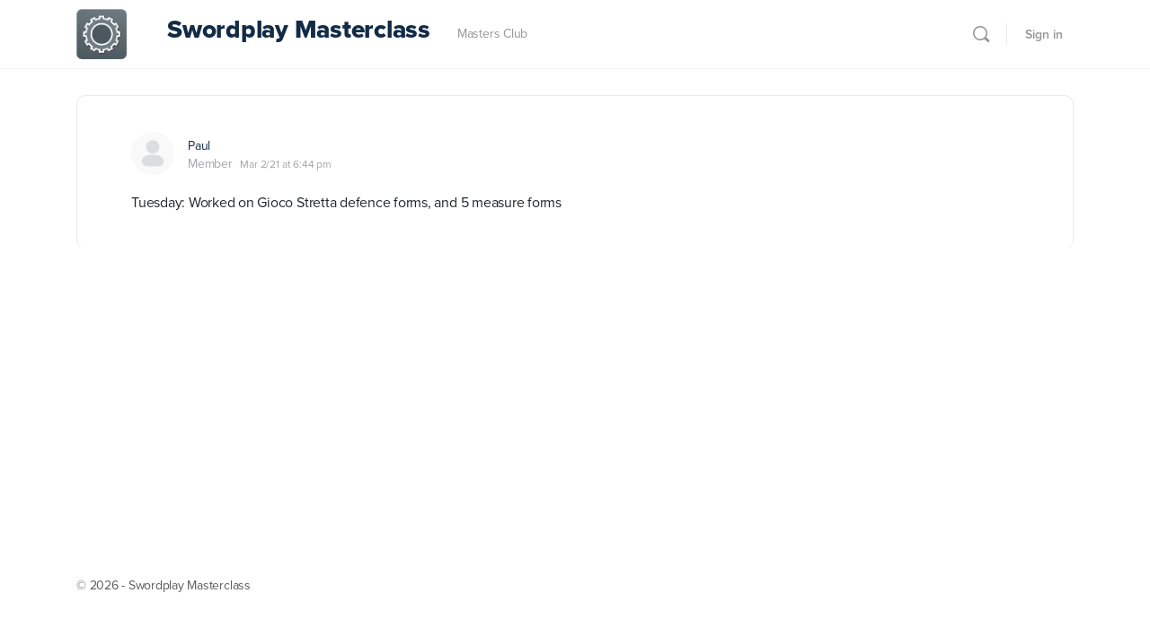

--- FILE ---
content_type: text/html; charset=UTF-8
request_url: https://swordplaymasterclass.com/forums/reply/115698/
body_size: 28827
content:
<!doctype html>
<html lang="en-US">
	<head>
		<meta charset="UTF-8">
		<link rel="profile" href="https://gmpg.org/xfn/11">
		<title>Swordplay Masterclass</title>
<script type="text/html" id="tmpl-bb-link-preview">
<% if ( link_scrapping ) { %>
	<% if ( link_loading ) { %>
		<span class="bb-url-scrapper-loading bb-ajax-loader"><i class="bb-icon-l bb-icon-spinner animate-spin"></i>Loading preview...</span>
	<% } %>
	<% if ( link_success || link_error ) { %>
		<a title="Cancel Preview" href="#" id="bb-close-link-suggestion">Remove Preview</a>
		<div class="bb-link-preview-container">

			<% if ( link_images && link_images.length && link_success && ! link_error && '' !== link_image_index ) { %>
				<div id="bb-url-scrapper-img-holder">
					<div class="bb-link-preview-image">
						<div class="bb-link-preview-image-cover">
							<img src="<%= link_images[link_image_index] %>"/>
						</div>
						<div class="bb-link-preview-icons">
							<%
							if ( link_images.length > 1 ) { %>
								<a data-bp-tooltip-pos="up" data-bp-tooltip="Change image" href="#" class="icon-exchange toolbar-button bp-tooltip" id="icon-exchange"><i class="bb-icon-l bb-icon-exchange"></i></a>
							<% } %>
							<% if ( link_images.length ) { %>
								<a data-bp-tooltip-pos="up" data-bp-tooltip="Remove image" href="#" class="icon-image-slash toolbar-button bp-tooltip" id="bb-link-preview-remove-image"><i class="bb-icon-l bb-icon-image-slash"></i></a>
							<% } %>
							<a data-bp-tooltip-pos="up" data-bp-tooltip="Confirm" class="toolbar-button bp-tooltip" href="#" id="bb-link-preview-select-image">
								<i class="bb-icon-check bb-icon-l"></i>
							</a>
						</div>
					</div>
					<% if ( link_images.length > 1 ) { %>
						<div class="bb-url-thumb-nav">
							<button type="button" id="bb-url-prevPicButton"><span class="bb-icon-l bb-icon-angle-left"></span></button>
							<button type="button" id="bb-url-nextPicButton"><span class="bb-icon-l bb-icon-angle-right"></span></button>
							<div id="bb-url-scrapper-img-count">
								Image <%= link_image_index + 1 %>&nbsp;of&nbsp;<%= link_images.length %>
							</div>
						</div>
					<% } %>
				</div>
			<% } %>

			<% if ( link_success && ! link_error && link_url ) { %>
				<div class="bb-link-preview-info">
					<% var a = document.createElement('a');
						a.href = link_url;
						var hostname = a.hostname;
						var domainName = hostname.replace('www.', '' );
					%>

					<% if ( 'undefined' !== typeof link_title && link_title.trim() && link_description ) { %>
						<p class="bb-link-preview-link-name"><%= domainName %></p>
					<% } %>

					<% if ( link_success && ! link_error ) { %>
						<p class="bb-link-preview-title"><%= link_title %></p>
					<% } %>

					<% if ( link_success && ! link_error ) { %>
						<div class="bb-link-preview-excerpt"><p><%= link_description %></p></div>
					<% } %>
				</div>
			<% } %>
			<% if ( link_error && ! link_success ) { %>
				<div id="bb-url-error" class="bb-url-error"><%= link_error_msg %></div>
			<% } %>
		</div>
	<% } %>
<% } %>
</script>
<script type="text/html" id="tmpl-profile-card-popup">
	<div id="profile-card" class="bb-profile-card bb-popup-card" data-bp-item-id="" data-bp-item-component="members">

		<div class="skeleton-card">
			<div class="skeleton-card-body">
				<div class="skeleton-card-avatar bb-loading-bg"></div>
				<div class="skeleton-card-entity">
					<div class="skeleton-card-type bb-loading-bg"></div>
					<div class="skeleton-card-heading bb-loading-bg"></div>
					<div class="skeleton-card-meta bb-loading-bg"></div>
				</div>
			</div>
						<div class="skeleton-card-footer skeleton-footer-plain">
				<div class="skeleton-card-button bb-loading-bg"></div>
				<div class="skeleton-card-button bb-loading-bg"></div>
				<div class="skeleton-card-button bb-loading-bg"></div>
			</div>
		</div>

		<div class="bb-card-content">
			<div class="bb-card-body">
				<div class="bb-card-avatar">
					<span class="card-profile-status"></span>
					<img src="" alt="">
				</div>
				<div class="bb-card-entity">
					<div class="bb-card-profile-type"></div>
					<h4 class="bb-card-heading"></h4>
					<div class="bb-card-meta">
						<span class="card-meta-item card-meta-joined">Joined <span></span></span>
						<span class="card-meta-item card-meta-last-active"></span>
											</div>
				</div>
			</div>
			<div class="bb-card-footer">
								<div class="bb-card-action bb-card-action-outline">
					<a href="" class="card-button card-button-profile">View Profile</a>
				</div>
			</div>
		</div>

	</div>
</script>
<script type="text/html" id="tmpl-group-card-popup">
	<div id="group-card" class="bb-group-card bb-popup-card" data-bp-item-id="" data-bp-item-component="groups">

		<div class="skeleton-card">
			<div class="skeleton-card-body">
				<div class="skeleton-card-avatar bb-loading-bg"></div>
				<div class="skeleton-card-entity">
					<div class="skeleton-card-heading bb-loading-bg"></div>
					<div class="skeleton-card-meta bb-loading-bg"></div>
				</div>
			</div>
						<div class="skeleton-card-footer skeleton-footer-plain">
				<div class="skeleton-card-button bb-loading-bg"></div>
				<div class="skeleton-card-button bb-loading-bg"></div>
			</div>
		</div>

		<div class="bb-card-content">
			<div class="bb-card-body">
				<div class="bb-card-avatar">
					<img src="" alt="">
				</div>
				<div class="bb-card-entity">
					<h4 class="bb-card-heading"></h4>
					<div class="bb-card-meta">
						<span class="card-meta-item card-meta-status"></span>
						<span class="card-meta-item card-meta-type"></span>
						<span class="card-meta-item card-meta-last-active"></span>
					</div>
					<div class="card-group-members">
						<span class="bs-group-members"></span>
					</div>
				</div>
			</div>
			<div class="bb-card-footer">
								<div class="bb-card-action bb-card-action-outline">
					<a href="" class="card-button card-button-group">View Group</a>
				</div>
			</div>
		</div>

	</div>
</script>

            <style id="bb_learndash_30_custom_colors">

                
                .learndash-wrapper .bb-single-course-sidebar .ld-status.ld-primary-background {
                    background-color: #e2e7ed !important;
                    color: inherit !important;
                }

                .learndash-wrapper .ld-course-status .ld-status.ld-status-progress.ld-primary-background {
                    background-color: #ebe9e6 !important;
                    color: inherit !important;
                }

                .learndash-wrapper .learndash_content_wrap .wpProQuiz_content .wpProQuiz_button_reShowQuestion:hover {
                    background-color: #fff !important;
                }

                .learndash-wrapper .learndash_content_wrap .wpProQuiz_content .wpProQuiz_toplistTable th {
                    background-color: transparent !important;
                }

                .learndash-wrapper .wpProQuiz_content .wpProQuiz_button:not(.wpProQuiz_button_reShowQuestion):not(.wpProQuiz_button_restartQuiz) {
                    color: #fff !important;
                }

                .learndash-wrapper .wpProQuiz_content .wpProQuiz_button.wpProQuiz_button_restartQuiz {
                    color: #fff !important;
                }

                .wpProQuiz_content .wpProQuiz_results > div > .wpProQuiz_button,
                .learndash-wrapper .bb-learndash-content-wrap .ld-item-list .ld-item-list-item a.ld-item-name:hover,
                .learndash-wrapper .bb-learndash-content-wrap .ld-item-list .ld-item-list-item .ld-item-list-item-preview:hover a.ld-item-name .ld-item-title,
                .learndash-wrapper .bb-learndash-content-wrap .ld-item-list .ld-item-list-item .ld-item-list-item-preview:hover .ld-expand-button .ld-icon-arrow-down,
                .lms-topic-sidebar-wrapper .lms-lessions-list > ol li a.bb-lesson-head:hover,
                .learndash-wrapper .bb-learndash-content-wrap .ld-primary-color-hover:hover,
                .learndash-wrapper .learndash_content_wrap .ld-table-list-item-quiz .ld-primary-color-hover:hover .ld-item-title,
                .learndash-wrapper .ld-item-list-item-expanded .ld-table-list-items .ld-table-list-item .ld-table-list-item-quiz .ld-primary-color-hover:hover .ld-item-title,
                .learndash-wrapper .ld-table-list .ld-table-list-items div.ld-table-list-item a.ld-table-list-item-preview:hover .ld-topic-title,
                .lms-lesson-content .bb-type-list li a:hover,
                .lms-lesson-content .lms-quiz-list li a:hover,
                .learndash-wrapper .ld-expand-button.ld-button-alternate:hover .ld-icon-arrow-down,
                .learndash-wrapper .ld-table-list .ld-table-list-items div.ld-table-list-item a.ld-table-list-item-preview:hover .ld-topic-title:before,
                .bb-lessons-list .lms-toggle-lesson i:hover,
                .lms-topic-sidebar-wrapper .lms-course-quizzes-list > ul li a:hover,
                .lms-topic-sidebar-wrapper .lms-course-members-list .course-members-list a:hover,
                .lms-topic-sidebar-wrapper .lms-course-members-list .bb-course-member-wrap > .list-members-extra,
                .lms-topic-sidebar-wrapper .lms-course-members-list .bb-course-member-wrap > .list-members-extra:hover,
                .learndash-wrapper .ld-item-list .ld-item-list-item.ld-item-lesson-item .ld-item-list-item-preview .ld-item-name .ld-item-title .ld-item-components span,
                .bb-about-instructor h5 a:hover,
                .learndash_content_wrap .comment-respond .comment-author:hover,
                .single-sfwd-courses .comment-respond .comment-author:hover {
                    color: #00a2e8 !important;
                }

                .learndash-wrapper .learndash_content_wrap #quiz_continue_link,
                .learndash-wrapper .learndash_content_wrap .learndash_mark_complete_button,
                .learndash-wrapper .learndash_content_wrap #learndash_mark_complete_button,
                .learndash-wrapper .learndash_content_wrap .ld-status-complete,
                .learndash-wrapper .learndash_content_wrap .ld-alert-success .ld-button,
                .learndash-wrapper .learndash_content_wrap .ld-alert-success .ld-alert-icon,
                .wpProQuiz_questionList[data-type="assessment_answer"] .wpProQuiz_questionListItem label.is-selected:before,
                .wpProQuiz_questionList[data-type="single"] .wpProQuiz_questionListItem label.is-selected:before,
                .wpProQuiz_questionList[data-type="multiple"] .wpProQuiz_questionListItem label.is-selected:before {
                    background-color: #00a2e8 !important;
                }

                .wpProQuiz_content .wpProQuiz_results > div > .wpProQuiz_button,
                .wpProQuiz_questionList[data-type="multiple"] .wpProQuiz_questionListItem label.is-selected:before {
                    border-color: #00a2e8 !important;
                }

                .learndash-wrapper .wpProQuiz_content .wpProQuiz_button.wpProQuiz_button_restartQuiz,
                .learndash-wrapper .wpProQuiz_content .wpProQuiz_button.wpProQuiz_button_restartQuiz:hover,
                #learndash-page-content .sfwd-course-nav .learndash_next_prev_link a:hover,
                .bb-cover-list-item .ld-primary-background {
                    background-color: #00a2e8 !important;
                }

                
                
                .lms-topic-sidebar-wrapper .ld-secondary-background,
                .i-progress.i-progress-completed,
                .bb-cover-list-item .ld-secondary-background,
                .learndash-wrapper .ld-status-icon.ld-status-complete.ld-secondary-background,
                .learndash-wrapper .ld-status-icon.ld-quiz-complete,
                .ld-progress-bar .ld-progress-bar-percentage.ld-secondary-background {
                    background-color: #019e7c !important;
                }

                .bb-progress .bb-progress-circle {
                    border-color: #019e7c !important;
                }

                .learndash-wrapper .ld-alert-success {
                    border-color: #DCDFE3 !important;
                }

                .learndash-wrapper .ld-secondary-in-progress-icon {
                    color: #019e7c !important;
                }

                .learndash-wrapper .bb-learndash-content-wrap .ld-secondary-in-progress-icon {
                    border-left-color: #DEDFE2 !important;
                    border-top-color: #DEDFE2 !important;
                }

                
                
                .learndash-wrapper .ld-item-list .ld-item-list-item.ld-item-lesson-item .ld-item-name .ld-item-title .ld-item-components span.ld-status-waiting,
                .learndash-wrapper .ld-item-list .ld-item-list-item.ld-item-lesson-item .ld-item-name .ld-item-title .ld-item-components span.ld-status-waiting span.ld-icon,
                .learndash-wrapper .ld-status-waiting {
                    background-color: #ffd200 !important;
                }

                
            </style>

			<meta name='robots' content='max-image-preview:large' />
	<style>img:is([sizes="auto" i], [sizes^="auto," i]) { contain-intrinsic-size: 3000px 1500px }</style>
	<link rel="alternate" type="application/rss+xml" title="Swordplay Masterclass &raquo; Feed" href="https://swordplaymasterclass.com/feed/" />
<link rel="alternate" type="application/rss+xml" title="Swordplay Masterclass &raquo; Comments Feed" href="https://swordplaymasterclass.com/comments/feed/" />
<script type="text/javascript">
/* <![CDATA[ */
window._wpemojiSettings = {"baseUrl":"https:\/\/s.w.org\/images\/core\/emoji\/16.0.1\/72x72\/","ext":".png","svgUrl":"https:\/\/s.w.org\/images\/core\/emoji\/16.0.1\/svg\/","svgExt":".svg","source":{"concatemoji":"https:\/\/swordplaymasterclass.com\/wp-includes\/js\/wp-emoji-release.min.js?ver=46535d778daded88e6184f7075ba392b"}};
/*! This file is auto-generated */
!function(s,n){var o,i,e;function c(e){try{var t={supportTests:e,timestamp:(new Date).valueOf()};sessionStorage.setItem(o,JSON.stringify(t))}catch(e){}}function p(e,t,n){e.clearRect(0,0,e.canvas.width,e.canvas.height),e.fillText(t,0,0);var t=new Uint32Array(e.getImageData(0,0,e.canvas.width,e.canvas.height).data),a=(e.clearRect(0,0,e.canvas.width,e.canvas.height),e.fillText(n,0,0),new Uint32Array(e.getImageData(0,0,e.canvas.width,e.canvas.height).data));return t.every(function(e,t){return e===a[t]})}function u(e,t){e.clearRect(0,0,e.canvas.width,e.canvas.height),e.fillText(t,0,0);for(var n=e.getImageData(16,16,1,1),a=0;a<n.data.length;a++)if(0!==n.data[a])return!1;return!0}function f(e,t,n,a){switch(t){case"flag":return n(e,"\ud83c\udff3\ufe0f\u200d\u26a7\ufe0f","\ud83c\udff3\ufe0f\u200b\u26a7\ufe0f")?!1:!n(e,"\ud83c\udde8\ud83c\uddf6","\ud83c\udde8\u200b\ud83c\uddf6")&&!n(e,"\ud83c\udff4\udb40\udc67\udb40\udc62\udb40\udc65\udb40\udc6e\udb40\udc67\udb40\udc7f","\ud83c\udff4\u200b\udb40\udc67\u200b\udb40\udc62\u200b\udb40\udc65\u200b\udb40\udc6e\u200b\udb40\udc67\u200b\udb40\udc7f");case"emoji":return!a(e,"\ud83e\udedf")}return!1}function g(e,t,n,a){var r="undefined"!=typeof WorkerGlobalScope&&self instanceof WorkerGlobalScope?new OffscreenCanvas(300,150):s.createElement("canvas"),o=r.getContext("2d",{willReadFrequently:!0}),i=(o.textBaseline="top",o.font="600 32px Arial",{});return e.forEach(function(e){i[e]=t(o,e,n,a)}),i}function t(e){var t=s.createElement("script");t.src=e,t.defer=!0,s.head.appendChild(t)}"undefined"!=typeof Promise&&(o="wpEmojiSettingsSupports",i=["flag","emoji"],n.supports={everything:!0,everythingExceptFlag:!0},e=new Promise(function(e){s.addEventListener("DOMContentLoaded",e,{once:!0})}),new Promise(function(t){var n=function(){try{var e=JSON.parse(sessionStorage.getItem(o));if("object"==typeof e&&"number"==typeof e.timestamp&&(new Date).valueOf()<e.timestamp+604800&&"object"==typeof e.supportTests)return e.supportTests}catch(e){}return null}();if(!n){if("undefined"!=typeof Worker&&"undefined"!=typeof OffscreenCanvas&&"undefined"!=typeof URL&&URL.createObjectURL&&"undefined"!=typeof Blob)try{var e="postMessage("+g.toString()+"("+[JSON.stringify(i),f.toString(),p.toString(),u.toString()].join(",")+"));",a=new Blob([e],{type:"text/javascript"}),r=new Worker(URL.createObjectURL(a),{name:"wpTestEmojiSupports"});return void(r.onmessage=function(e){c(n=e.data),r.terminate(),t(n)})}catch(e){}c(n=g(i,f,p,u))}t(n)}).then(function(e){for(var t in e)n.supports[t]=e[t],n.supports.everything=n.supports.everything&&n.supports[t],"flag"!==t&&(n.supports.everythingExceptFlag=n.supports.everythingExceptFlag&&n.supports[t]);n.supports.everythingExceptFlag=n.supports.everythingExceptFlag&&!n.supports.flag,n.DOMReady=!1,n.readyCallback=function(){n.DOMReady=!0}}).then(function(){return e}).then(function(){var e;n.supports.everything||(n.readyCallback(),(e=n.source||{}).concatemoji?t(e.concatemoji):e.wpemoji&&e.twemoji&&(t(e.twemoji),t(e.wpemoji)))}))}((window,document),window._wpemojiSettings);
/* ]]> */
</script>
<!-- WP Fusion --><style type="text/css">.woocommerce .product .variations option:disabled { display: none; } </style><link rel='stylesheet' id='wc-blocks-integration-css' href='https://swordplaymasterclass.com/wp-content/plugins/woocommerce-subscriptions/vendor/woocommerce/subscriptions-core/build/index.css?ver=7.5.0' type='text/css' media='all' />
<link rel='stylesheet' id='bp-mentions-css-css' href='https://swordplaymasterclass.com/wp-content/plugins/buddyboss-platform/bp-core/css/mentions.min.css?ver=2.8.51' type='text/css' media='all' />
<link rel='stylesheet' id='bp-nouveau-icons-map-css' href='https://swordplaymasterclass.com/wp-content/plugins/buddyboss-platform/bp-templates/bp-nouveau/icons/css/icons-map.min.css?ver=2.8.51' type='text/css' media='all' />
<link rel='stylesheet' id='bp-nouveau-bb-icons-css' href='https://swordplaymasterclass.com/wp-content/plugins/buddyboss-platform/bp-templates/bp-nouveau/icons/css/bb-icons.min.css?ver=1.0.8' type='text/css' media='all' />
<link rel='stylesheet' id='dashicons-css' href='https://swordplaymasterclass.com/wp-includes/css/dashicons.min.css?ver=46535d778daded88e6184f7075ba392b' type='text/css' media='all' />
<link rel='stylesheet' id='bp-nouveau-css' href='https://swordplaymasterclass.com/wp-content/plugins/buddyboss-platform/bp-templates/bp-nouveau/css/buddypress.min.css?ver=2.8.51' type='text/css' media='all' />
<style id='bp-nouveau-inline-css' type='text/css'>
.list-wrap .bs-group-cover a:before{ background:unset; }
</style>
<link rel='stylesheet' id='buddyboss_legacy-css' href='https://swordplaymasterclass.com/wp-content/themes/buddyboss-theme/inc/plugins/buddyboss-menu-icons/vendor/kucrut/icon-picker/css/types/buddyboss_legacy.css?ver=1.0' type='text/css' media='all' />
<link rel='stylesheet' id='wp-block-library-css' href='https://swordplaymasterclass.com/wp-includes/css/dist/block-library/style.min.css?ver=46535d778daded88e6184f7075ba392b' type='text/css' media='all' />
<style id='classic-theme-styles-inline-css' type='text/css'>
/*! This file is auto-generated */
.wp-block-button__link{color:#fff;background-color:#32373c;border-radius:9999px;box-shadow:none;text-decoration:none;padding:calc(.667em + 2px) calc(1.333em + 2px);font-size:1.125em}.wp-block-file__button{background:#32373c;color:#fff;text-decoration:none}
</style>
<link rel='stylesheet' id='activecampaign-form-block-css' href='https://swordplaymasterclass.com/wp-content/plugins/activecampaign-subscription-forms/activecampaign-form-block/build/style-index.css?ver=1763106965' type='text/css' media='all' />
<link rel='stylesheet' id='bb_theme_block-buddypanel-style-css-css' href='https://swordplaymasterclass.com/wp-content/themes/buddyboss-theme/blocks/buddypanel/build/style-buddypanel.css?ver=0d3f6dc312fb857c6779' type='text/css' media='all' />
<link rel='stylesheet' id='ulgm-gutenberg-blocks-css' href='https://swordplaymasterclass.com/wp-content/plugins/uncanny-learndash-groups-423/src/blocks/dist/blocks.style.build.css?ver=4.2.3' type='text/css' media='all' />
<link rel='stylesheet' id='ultp-gutenberg-blocks-css' href='https://swordplaymasterclass.com/wp-content/plugins/uncanny-toolkit-pro/src/blocks/dist/blocks.style.build.css?ver=3.7.9' type='text/css' media='all' />
<style id='global-styles-inline-css' type='text/css'>
:root{--wp--preset--aspect-ratio--square: 1;--wp--preset--aspect-ratio--4-3: 4/3;--wp--preset--aspect-ratio--3-4: 3/4;--wp--preset--aspect-ratio--3-2: 3/2;--wp--preset--aspect-ratio--2-3: 2/3;--wp--preset--aspect-ratio--16-9: 16/9;--wp--preset--aspect-ratio--9-16: 9/16;--wp--preset--color--black: #000000;--wp--preset--color--cyan-bluish-gray: #abb8c3;--wp--preset--color--white: #ffffff;--wp--preset--color--pale-pink: #f78da7;--wp--preset--color--vivid-red: #cf2e2e;--wp--preset--color--luminous-vivid-orange: #ff6900;--wp--preset--color--luminous-vivid-amber: #fcb900;--wp--preset--color--light-green-cyan: #7bdcb5;--wp--preset--color--vivid-green-cyan: #00d084;--wp--preset--color--pale-cyan-blue: #8ed1fc;--wp--preset--color--vivid-cyan-blue: #0693e3;--wp--preset--color--vivid-purple: #9b51e0;--wp--preset--gradient--vivid-cyan-blue-to-vivid-purple: linear-gradient(135deg,rgba(6,147,227,1) 0%,rgb(155,81,224) 100%);--wp--preset--gradient--light-green-cyan-to-vivid-green-cyan: linear-gradient(135deg,rgb(122,220,180) 0%,rgb(0,208,130) 100%);--wp--preset--gradient--luminous-vivid-amber-to-luminous-vivid-orange: linear-gradient(135deg,rgba(252,185,0,1) 0%,rgba(255,105,0,1) 100%);--wp--preset--gradient--luminous-vivid-orange-to-vivid-red: linear-gradient(135deg,rgba(255,105,0,1) 0%,rgb(207,46,46) 100%);--wp--preset--gradient--very-light-gray-to-cyan-bluish-gray: linear-gradient(135deg,rgb(238,238,238) 0%,rgb(169,184,195) 100%);--wp--preset--gradient--cool-to-warm-spectrum: linear-gradient(135deg,rgb(74,234,220) 0%,rgb(151,120,209) 20%,rgb(207,42,186) 40%,rgb(238,44,130) 60%,rgb(251,105,98) 80%,rgb(254,248,76) 100%);--wp--preset--gradient--blush-light-purple: linear-gradient(135deg,rgb(255,206,236) 0%,rgb(152,150,240) 100%);--wp--preset--gradient--blush-bordeaux: linear-gradient(135deg,rgb(254,205,165) 0%,rgb(254,45,45) 50%,rgb(107,0,62) 100%);--wp--preset--gradient--luminous-dusk: linear-gradient(135deg,rgb(255,203,112) 0%,rgb(199,81,192) 50%,rgb(65,88,208) 100%);--wp--preset--gradient--pale-ocean: linear-gradient(135deg,rgb(255,245,203) 0%,rgb(182,227,212) 50%,rgb(51,167,181) 100%);--wp--preset--gradient--electric-grass: linear-gradient(135deg,rgb(202,248,128) 0%,rgb(113,206,126) 100%);--wp--preset--gradient--midnight: linear-gradient(135deg,rgb(2,3,129) 0%,rgb(40,116,252) 100%);--wp--preset--font-size--small: 13px;--wp--preset--font-size--medium: 20px;--wp--preset--font-size--large: 36px;--wp--preset--font-size--x-large: 42px;--wp--preset--spacing--20: 0.44rem;--wp--preset--spacing--30: 0.67rem;--wp--preset--spacing--40: 1rem;--wp--preset--spacing--50: 1.5rem;--wp--preset--spacing--60: 2.25rem;--wp--preset--spacing--70: 3.38rem;--wp--preset--spacing--80: 5.06rem;--wp--preset--shadow--natural: 6px 6px 9px rgba(0, 0, 0, 0.2);--wp--preset--shadow--deep: 12px 12px 50px rgba(0, 0, 0, 0.4);--wp--preset--shadow--sharp: 6px 6px 0px rgba(0, 0, 0, 0.2);--wp--preset--shadow--outlined: 6px 6px 0px -3px rgba(255, 255, 255, 1), 6px 6px rgba(0, 0, 0, 1);--wp--preset--shadow--crisp: 6px 6px 0px rgba(0, 0, 0, 1);}:where(.is-layout-flex){gap: 0.5em;}:where(.is-layout-grid){gap: 0.5em;}body .is-layout-flex{display: flex;}.is-layout-flex{flex-wrap: wrap;align-items: center;}.is-layout-flex > :is(*, div){margin: 0;}body .is-layout-grid{display: grid;}.is-layout-grid > :is(*, div){margin: 0;}:where(.wp-block-columns.is-layout-flex){gap: 2em;}:where(.wp-block-columns.is-layout-grid){gap: 2em;}:where(.wp-block-post-template.is-layout-flex){gap: 1.25em;}:where(.wp-block-post-template.is-layout-grid){gap: 1.25em;}.has-black-color{color: var(--wp--preset--color--black) !important;}.has-cyan-bluish-gray-color{color: var(--wp--preset--color--cyan-bluish-gray) !important;}.has-white-color{color: var(--wp--preset--color--white) !important;}.has-pale-pink-color{color: var(--wp--preset--color--pale-pink) !important;}.has-vivid-red-color{color: var(--wp--preset--color--vivid-red) !important;}.has-luminous-vivid-orange-color{color: var(--wp--preset--color--luminous-vivid-orange) !important;}.has-luminous-vivid-amber-color{color: var(--wp--preset--color--luminous-vivid-amber) !important;}.has-light-green-cyan-color{color: var(--wp--preset--color--light-green-cyan) !important;}.has-vivid-green-cyan-color{color: var(--wp--preset--color--vivid-green-cyan) !important;}.has-pale-cyan-blue-color{color: var(--wp--preset--color--pale-cyan-blue) !important;}.has-vivid-cyan-blue-color{color: var(--wp--preset--color--vivid-cyan-blue) !important;}.has-vivid-purple-color{color: var(--wp--preset--color--vivid-purple) !important;}.has-black-background-color{background-color: var(--wp--preset--color--black) !important;}.has-cyan-bluish-gray-background-color{background-color: var(--wp--preset--color--cyan-bluish-gray) !important;}.has-white-background-color{background-color: var(--wp--preset--color--white) !important;}.has-pale-pink-background-color{background-color: var(--wp--preset--color--pale-pink) !important;}.has-vivid-red-background-color{background-color: var(--wp--preset--color--vivid-red) !important;}.has-luminous-vivid-orange-background-color{background-color: var(--wp--preset--color--luminous-vivid-orange) !important;}.has-luminous-vivid-amber-background-color{background-color: var(--wp--preset--color--luminous-vivid-amber) !important;}.has-light-green-cyan-background-color{background-color: var(--wp--preset--color--light-green-cyan) !important;}.has-vivid-green-cyan-background-color{background-color: var(--wp--preset--color--vivid-green-cyan) !important;}.has-pale-cyan-blue-background-color{background-color: var(--wp--preset--color--pale-cyan-blue) !important;}.has-vivid-cyan-blue-background-color{background-color: var(--wp--preset--color--vivid-cyan-blue) !important;}.has-vivid-purple-background-color{background-color: var(--wp--preset--color--vivid-purple) !important;}.has-black-border-color{border-color: var(--wp--preset--color--black) !important;}.has-cyan-bluish-gray-border-color{border-color: var(--wp--preset--color--cyan-bluish-gray) !important;}.has-white-border-color{border-color: var(--wp--preset--color--white) !important;}.has-pale-pink-border-color{border-color: var(--wp--preset--color--pale-pink) !important;}.has-vivid-red-border-color{border-color: var(--wp--preset--color--vivid-red) !important;}.has-luminous-vivid-orange-border-color{border-color: var(--wp--preset--color--luminous-vivid-orange) !important;}.has-luminous-vivid-amber-border-color{border-color: var(--wp--preset--color--luminous-vivid-amber) !important;}.has-light-green-cyan-border-color{border-color: var(--wp--preset--color--light-green-cyan) !important;}.has-vivid-green-cyan-border-color{border-color: var(--wp--preset--color--vivid-green-cyan) !important;}.has-pale-cyan-blue-border-color{border-color: var(--wp--preset--color--pale-cyan-blue) !important;}.has-vivid-cyan-blue-border-color{border-color: var(--wp--preset--color--vivid-cyan-blue) !important;}.has-vivid-purple-border-color{border-color: var(--wp--preset--color--vivid-purple) !important;}.has-vivid-cyan-blue-to-vivid-purple-gradient-background{background: var(--wp--preset--gradient--vivid-cyan-blue-to-vivid-purple) !important;}.has-light-green-cyan-to-vivid-green-cyan-gradient-background{background: var(--wp--preset--gradient--light-green-cyan-to-vivid-green-cyan) !important;}.has-luminous-vivid-amber-to-luminous-vivid-orange-gradient-background{background: var(--wp--preset--gradient--luminous-vivid-amber-to-luminous-vivid-orange) !important;}.has-luminous-vivid-orange-to-vivid-red-gradient-background{background: var(--wp--preset--gradient--luminous-vivid-orange-to-vivid-red) !important;}.has-very-light-gray-to-cyan-bluish-gray-gradient-background{background: var(--wp--preset--gradient--very-light-gray-to-cyan-bluish-gray) !important;}.has-cool-to-warm-spectrum-gradient-background{background: var(--wp--preset--gradient--cool-to-warm-spectrum) !important;}.has-blush-light-purple-gradient-background{background: var(--wp--preset--gradient--blush-light-purple) !important;}.has-blush-bordeaux-gradient-background{background: var(--wp--preset--gradient--blush-bordeaux) !important;}.has-luminous-dusk-gradient-background{background: var(--wp--preset--gradient--luminous-dusk) !important;}.has-pale-ocean-gradient-background{background: var(--wp--preset--gradient--pale-ocean) !important;}.has-electric-grass-gradient-background{background: var(--wp--preset--gradient--electric-grass) !important;}.has-midnight-gradient-background{background: var(--wp--preset--gradient--midnight) !important;}.has-small-font-size{font-size: var(--wp--preset--font-size--small) !important;}.has-medium-font-size{font-size: var(--wp--preset--font-size--medium) !important;}.has-large-font-size{font-size: var(--wp--preset--font-size--large) !important;}.has-x-large-font-size{font-size: var(--wp--preset--font-size--x-large) !important;}
:where(.wp-block-post-template.is-layout-flex){gap: 1.25em;}:where(.wp-block-post-template.is-layout-grid){gap: 1.25em;}
:where(.wp-block-columns.is-layout-flex){gap: 2em;}:where(.wp-block-columns.is-layout-grid){gap: 2em;}
:root :where(.wp-block-pullquote){font-size: 1.5em;line-height: 1.6;}
</style>
<link rel='stylesheet' id='emojionearea-css' href='https://swordplaymasterclass.com/wp-content/plugins/buddyboss-platform/bp-core/css/emojionearea-edited.min.css?ver=2.8.51' type='text/css' media='all' />
<link rel='stylesheet' id='bp-medium-editor-css' href='https://swordplaymasterclass.com/wp-content/plugins/buddyboss-platform/bp-core/css/medium-editor.min.css?ver=2.8.51' type='text/css' media='all' />
<link rel='stylesheet' id='bp-medium-editor-beagle-css' href='https://swordplaymasterclass.com/wp-content/plugins/buddyboss-platform/bp-core/css/medium-editor-beagle.min.css?ver=2.8.51' type='text/css' media='all' />
<link rel='stylesheet' id='bp-select2-css' href='https://swordplaymasterclass.com/wp-content/plugins/buddyboss-platform/bp-core/css/vendor/select2.min.css?ver=2.8.51' type='text/css' media='all' />
<link rel='stylesheet' id='bb-pro-enqueue-scripts-css' href='https://swordplaymasterclass.com/wp-content/plugins/buddyboss-platform-pro/assets/css/index.min.css?ver=2.7.10' type='text/css' media='all' />
<link rel='stylesheet' id='bb-access-control-css' href='https://swordplaymasterclass.com/wp-content/plugins/buddyboss-platform-pro/includes/access-control/assets/css/bb-access-control.min.css?ver=2.7.10' type='text/css' media='all' />
<link rel='stylesheet' id='bb-polls-style-css' href='https://swordplaymasterclass.com/wp-content/plugins/buddyboss-platform-pro/includes/polls/assets/css/bb-polls.min.css?ver=2.7.10' type='text/css' media='all' />
<link rel='stylesheet' id='bb-schedule-posts-css' href='https://swordplaymasterclass.com/wp-content/plugins/buddyboss-platform-pro/includes/schedule-posts/assets/css/bb-schedule-posts.min.css?ver=2.7.10' type='text/css' media='all' />
<link rel='stylesheet' id='bb-meprlms-frontend-css' href='https://swordplaymasterclass.com/wp-content/plugins/buddyboss-platform-pro/includes/integrations/meprlms/assets/css/meprlms-frontend.min.css?ver=2.8.51' type='text/css' media='all' />
<link rel='stylesheet' id='bb-tutorlms-admin-css' href='https://swordplaymasterclass.com/wp-content/plugins/buddyboss-platform-pro/includes/integrations/tutorlms/assets/css/bb-tutorlms-admin.min.css?ver=2.8.51' type='text/css' media='all' />
<link rel='stylesheet' id='uncannyowl-learndash-toolkit-free-css' href='https://swordplaymasterclass.com/wp-content/plugins/uncanny-learndash-toolkit/src/assets/frontend/dist/bundle.min.css?ver=3.8.0.2' type='text/css' media='all' />
<link rel='stylesheet' id='ultp-frontend-css' href='https://swordplaymasterclass.com/wp-content/plugins/uncanny-toolkit-pro/src/assets/dist/frontend/bundle.min.css?ver=3.7.9' type='text/css' media='all' />
<link rel='stylesheet' id='woocommerce-layout-css' href='https://swordplaymasterclass.com/wp-content/plugins/woocommerce/assets/css/woocommerce-layout.css?ver=10.4.3' type='text/css' media='all' />
<link rel='stylesheet' id='woocommerce-smallscreen-css' href='https://swordplaymasterclass.com/wp-content/plugins/woocommerce/assets/css/woocommerce-smallscreen.css?ver=10.4.3' type='text/css' media='only screen and (max-width: 768px)' />
<link rel='stylesheet' id='woocommerce-general-css' href='https://swordplaymasterclass.com/wp-content/plugins/woocommerce/assets/css/woocommerce.css?ver=10.4.3' type='text/css' media='all' />
<style id='woocommerce-inline-inline-css' type='text/css'>
.woocommerce form .form-row .required { visibility: visible; }
</style>
<link rel='stylesheet' id='learndash_quiz_front_css-css' href='//swordplaymasterclass.com/wp-content/plugins/sfwd-lms/themes/legacy/templates/learndash_quiz_front.min.css?ver=4.21.3' type='text/css' media='all' />
<link rel='stylesheet' id='learndash-css' href='//swordplaymasterclass.com/wp-content/plugins/sfwd-lms/src/assets/dist/css/styles.css?ver=4.21.3' type='text/css' media='all' />
<link rel='stylesheet' id='jquery-dropdown-css-css' href='//swordplaymasterclass.com/wp-content/plugins/sfwd-lms/assets/css/jquery.dropdown.min.css?ver=4.21.3' type='text/css' media='all' />
<link rel='stylesheet' id='learndash_lesson_video-css' href='//swordplaymasterclass.com/wp-content/plugins/sfwd-lms/themes/legacy/templates/learndash_lesson_video.min.css?ver=4.21.3' type='text/css' media='all' />
<link rel='stylesheet' id='learndash-admin-bar-css' href='https://swordplaymasterclass.com/wp-content/plugins/sfwd-lms/src/assets/dist/css/admin-bar/styles.css?ver=4.21.3' type='text/css' media='all' />
<link rel='stylesheet' id='ld-content-cloner-css' href='https://swordplaymasterclass.com/wp-content/plugins/ld-content-cloner/public/css/ld-content-cloner-public.css?ver=1.0.0' type='text/css' media='all' />
<link rel='stylesheet' id='redux-extendify-styles-css' href='https://swordplaymasterclass.com/wp-content/themes/buddyboss-theme/inc/admin/framework/redux-core/assets/css/extendify-utilities.css?ver=4.4.11' type='text/css' media='all' />
<link rel='stylesheet' id='buddyboss-theme-fonts-css' href='https://swordplaymasterclass.com/wp-content/themes/buddyboss-theme/assets/fonts/fonts.css?ver=2.14.4' type='text/css' media='all' />
<link rel='stylesheet' id='learndash-front-css' href='//swordplaymasterclass.com/wp-content/plugins/sfwd-lms/themes/ld30/assets/css/learndash.min.css?ver=4.21.3' type='text/css' media='all' />
<style id='learndash-front-inline-css' type='text/css'>
		.learndash-wrapper .ld-item-list .ld-item-list-item.ld-is-next,
		.learndash-wrapper .wpProQuiz_content .wpProQuiz_questionListItem label:focus-within {
			border-color: #00a2e8;
		}

		/*
		.learndash-wrapper a:not(.ld-button):not(#quiz_continue_link):not(.ld-focus-menu-link):not(.btn-blue):not(#quiz_continue_link):not(.ld-js-register-account):not(#ld-focus-mode-course-heading):not(#btn-join):not(.ld-item-name):not(.ld-table-list-item-preview):not(.ld-lesson-item-preview-heading),
		 */

		.learndash-wrapper .ld-breadcrumbs a,
		.learndash-wrapper .ld-lesson-item.ld-is-current-lesson .ld-lesson-item-preview-heading,
		.learndash-wrapper .ld-lesson-item.ld-is-current-lesson .ld-lesson-title,
		.learndash-wrapper .ld-primary-color-hover:hover,
		.learndash-wrapper .ld-primary-color,
		.learndash-wrapper .ld-primary-color-hover:hover,
		.learndash-wrapper .ld-primary-color,
		.learndash-wrapper .ld-tabs .ld-tabs-navigation .ld-tab.ld-active,
		.learndash-wrapper .ld-button.ld-button-transparent,
		.learndash-wrapper .ld-button.ld-button-reverse,
		.learndash-wrapper .ld-icon-certificate,
		.learndash-wrapper .ld-login-modal .ld-login-modal-login .ld-modal-heading,
		#wpProQuiz_user_content a,
		.learndash-wrapper .ld-item-list .ld-item-list-item a.ld-item-name:hover,
		.learndash-wrapper .ld-focus-comments__heading-actions .ld-expand-button,
		.learndash-wrapper .ld-focus-comments__heading a,
		.learndash-wrapper .ld-focus-comments .comment-respond a,
		.learndash-wrapper .ld-focus-comment .ld-comment-reply a.comment-reply-link:hover,
		.learndash-wrapper .ld-expand-button.ld-button-alternate {
			color: #00a2e8 !important;
		}

		.learndash-wrapper .ld-focus-comment.bypostauthor>.ld-comment-wrapper,
		.learndash-wrapper .ld-focus-comment.role-group_leader>.ld-comment-wrapper,
		.learndash-wrapper .ld-focus-comment.role-administrator>.ld-comment-wrapper {
			background-color:rgba(0, 162, 232, 0.03) !important;
		}


		.learndash-wrapper .ld-primary-background,
		.learndash-wrapper .ld-tabs .ld-tabs-navigation .ld-tab.ld-active:after {
			background: #00a2e8 !important;
		}



		.learndash-wrapper .ld-course-navigation .ld-lesson-item.ld-is-current-lesson .ld-status-incomplete,
		.learndash-wrapper .ld-focus-comment.bypostauthor:not(.ptype-sfwd-assignment) >.ld-comment-wrapper>.ld-comment-avatar img,
		.learndash-wrapper .ld-focus-comment.role-group_leader>.ld-comment-wrapper>.ld-comment-avatar img,
		.learndash-wrapper .ld-focus-comment.role-administrator>.ld-comment-wrapper>.ld-comment-avatar img {
			border-color: #00a2e8 !important;
		}



		.learndash-wrapper .ld-loading::before {
			border-top:3px solid #00a2e8 !important;
		}

		.learndash-wrapper .ld-button:hover:not([disabled]):not(.ld-button-transparent):not(.ld--ignore-inline-css),
		#learndash-tooltips .ld-tooltip:after,
		#learndash-tooltips .ld-tooltip,
		.ld-tooltip:not(.ld-tooltip--modern) [role="tooltip"],
		.learndash-wrapper .ld-primary-background,
		.learndash-wrapper .btn-join:not(.ld--ignore-inline-css),
		.learndash-wrapper #btn-join:not(.ld--ignore-inline-css),
		.learndash-wrapper .ld-button:not([disabled]):not(.ld-button-reverse):not(.ld-button-transparent):not(.ld--ignore-inline-css),
		.learndash-wrapper .ld-expand-button:not([disabled]),
		.learndash-wrapper .wpProQuiz_content .wpProQuiz_button:not([disabled]):not(.wpProQuiz_button_reShowQuestion):not(.wpProQuiz_button_restartQuiz),
		.learndash-wrapper .wpProQuiz_content .wpProQuiz_button2:not([disabled]),
		.learndash-wrapper .ld-focus .ld-focus-sidebar .ld-course-navigation-heading,
		.learndash-wrapper .ld-focus-comments .form-submit #submit,
		.learndash-wrapper .ld-login-modal input[type='submit']:not([disabled]),
		.learndash-wrapper .ld-login-modal .ld-login-modal-register:not([disabled]),
		.learndash-wrapper .wpProQuiz_content .wpProQuiz_certificate a.btn-blue:not([disabled]),
		.learndash-wrapper .ld-focus .ld-focus-header .ld-user-menu .ld-user-menu-items a:not([disabled]),
		#wpProQuiz_user_content table.wp-list-table thead th,
		#wpProQuiz_overlay_close:not([disabled]),
		.learndash-wrapper .ld-expand-button.ld-button-alternate:not([disabled]) .ld-icon {
			background-color: #00a2e8 !important;
			color: #000000;
		}

		.learndash-wrapper .ld-focus .ld-focus-sidebar .ld-focus-sidebar-trigger:not([disabled]):not(:hover):not(:focus) .ld-icon {
			background-color: #00a2e8;
		}

		.learndash-wrapper .ld-focus .ld-focus-sidebar .ld-focus-sidebar-trigger:hover .ld-icon,
		.learndash-wrapper .ld-focus .ld-focus-sidebar .ld-focus-sidebar-trigger:focus .ld-icon {
			border-color: #00a2e8;
			color: #00a2e8;
		}

		.learndash-wrapper .ld-button:focus:not(.ld-button-transparent):not(.ld--ignore-inline-css),
		.learndash-wrapper .btn-join:focus:not(.ld--ignore-inline-css),
		.learndash-wrapper #btn-join:focus:not(.ld--ignore-inline-css),
		.learndash-wrapper .ld-expand-button:focus,
		.learndash-wrapper .wpProQuiz_content .wpProQuiz_button:not(.wpProQuiz_button_reShowQuestion):focus:not(.wpProQuiz_button_restartQuiz),
		.learndash-wrapper .wpProQuiz_content .wpProQuiz_button2:focus,
		.learndash-wrapper .ld-focus-comments .form-submit #submit,
		.learndash-wrapper .ld-login-modal input[type='submit']:focus,
		.learndash-wrapper .ld-login-modal .ld-login-modal-register:focus,
		.learndash-wrapper .wpProQuiz_content .wpProQuiz_certificate a.btn-blue:focus {
			opacity: 0.75; /* Replicates the hover/focus states pre-4.21.3. */
			outline-color: #00a2e8;
		}

		.learndash-wrapper .ld-button:hover:not(.ld-button-transparent):not(.ld--ignore-inline-css),
		.learndash-wrapper .btn-join:hover:not(.ld--ignore-inline-css),
		.learndash-wrapper #btn-join:hover:not(.ld--ignore-inline-css),
		.learndash-wrapper .ld-expand-button:hover,
		.learndash-wrapper .wpProQuiz_content .wpProQuiz_button:not(.wpProQuiz_button_reShowQuestion):hover:not(.wpProQuiz_button_restartQuiz),
		.learndash-wrapper .wpProQuiz_content .wpProQuiz_button2:hover,
		.learndash-wrapper .ld-focus-comments .form-submit #submit,
		.learndash-wrapper .ld-login-modal input[type='submit']:hover,
		.learndash-wrapper .ld-login-modal .ld-login-modal-register:hover,
		.learndash-wrapper .wpProQuiz_content .wpProQuiz_certificate a.btn-blue:hover {
			background-color: #00a2e8; /* Replicates the hover/focus states pre-4.21.3. */
			opacity: 0.85; /* Replicates the hover/focus states pre-4.21.3. */
		}

		.learndash-wrapper .ld-item-list .ld-item-search .ld-closer:focus {
			border-color: #00a2e8;
		}

		.learndash-wrapper .ld-focus .ld-focus-header .ld-user-menu .ld-user-menu-items:before {
			border-bottom-color: #00a2e8 !important;
		}

		.learndash-wrapper .ld-button.ld-button-transparent:hover {
			background: transparent !important;
		}

		.learndash-wrapper .ld-button.ld-button-transparent:focus {
			outline-color: #00a2e8;
		}

		.learndash-wrapper .ld-focus .ld-focus-header .sfwd-mark-complete .learndash_mark_complete_button,
		.learndash-wrapper .ld-focus .ld-focus-header #sfwd-mark-complete #learndash_mark_complete_button,
		.learndash-wrapper .ld-button.ld-button-transparent,
		.learndash-wrapper .ld-button.ld-button-alternate,
		.learndash-wrapper .ld-expand-button.ld-button-alternate {
			background-color:transparent !important;
		}

		.learndash-wrapper .ld-focus-header .ld-user-menu .ld-user-menu-items a,
		.learndash-wrapper .ld-button.ld-button-reverse:hover,
		.learndash-wrapper .ld-alert-success .ld-alert-icon.ld-icon-certificate,
		.learndash-wrapper .ld-alert-warning .ld-button,
		.learndash-wrapper .ld-primary-background.ld-status {
			color:white !important;
		}

		.learndash-wrapper .ld-status.ld-status-unlocked {
			background-color: rgba(0,162,232,0.2) !important;
			color: #00a2e8 !important;
		}

		.learndash-wrapper .wpProQuiz_content .wpProQuiz_addToplist {
			background-color: rgba(0,162,232,0.1) !important;
			border: 1px solid #00a2e8 !important;
		}

		.learndash-wrapper .wpProQuiz_content .wpProQuiz_toplistTable th {
			background: #00a2e8 !important;
		}

		.learndash-wrapper .wpProQuiz_content .wpProQuiz_toplistTrOdd {
			background-color: rgba(0,162,232,0.1) !important;
		}

		.learndash-wrapper .wpProQuiz_content .wpProQuiz_reviewDiv li.wpProQuiz_reviewQuestionTarget {
			background-color: #00a2e8 !important;
		}
		.learndash-wrapper .wpProQuiz_content .wpProQuiz_time_limit .wpProQuiz_progress {
			background-color: #00a2e8 !important;
		}
		
		.learndash-wrapper #quiz_continue_link,
		.learndash-wrapper .ld-secondary-background,
		.learndash-wrapper .learndash_mark_complete_button,
		.learndash-wrapper #learndash_mark_complete_button,
		.learndash-wrapper .ld-status-complete,
		.learndash-wrapper .ld-alert-success .ld-button,
		.learndash-wrapper .ld-alert-success .ld-alert-icon {
			background-color: #019e7c !important;
		}

		.learndash-wrapper #quiz_continue_link:focus,
		.learndash-wrapper .learndash_mark_complete_button:focus,
		.learndash-wrapper #learndash_mark_complete_button:focus,
		.learndash-wrapper .ld-alert-success .ld-button:focus {
			outline-color: #019e7c;
		}

		.learndash-wrapper .wpProQuiz_content a#quiz_continue_link {
			background-color: #019e7c !important;
		}

		.learndash-wrapper .wpProQuiz_content a#quiz_continue_link:focus {
			outline-color: #019e7c;
		}

		.learndash-wrapper .course_progress .sending_progress_bar {
			background: #019e7c !important;
		}

		.learndash-wrapper .wpProQuiz_content .wpProQuiz_button_reShowQuestion:hover, .learndash-wrapper .wpProQuiz_content .wpProQuiz_button_restartQuiz:hover {
			background-color: #019e7c !important;
			opacity: 0.75;
		}

		.learndash-wrapper .wpProQuiz_content .wpProQuiz_button_reShowQuestion:focus,
		.learndash-wrapper .wpProQuiz_content .wpProQuiz_button_restartQuiz:focus {
			outline-color: #019e7c;
		}

		.learndash-wrapper .ld-secondary-color-hover:hover,
		.learndash-wrapper .ld-secondary-color,
		.learndash-wrapper .ld-focus .ld-focus-header .sfwd-mark-complete .learndash_mark_complete_button,
		.learndash-wrapper .ld-focus .ld-focus-header #sfwd-mark-complete #learndash_mark_complete_button,
		.learndash-wrapper .ld-focus .ld-focus-header .sfwd-mark-complete:after {
			color: #019e7c !important;
		}

		.learndash-wrapper .ld-secondary-in-progress-icon {
			border-left-color: #019e7c !important;
			border-top-color: #019e7c !important;
		}

		.learndash-wrapper .ld-alert-success {
			border-color: #019e7c;
			background-color: transparent !important;
			color: #019e7c;
		}

		.learndash-wrapper .wpProQuiz_content .wpProQuiz_reviewQuestion li.wpProQuiz_reviewQuestionSolved,
		.learndash-wrapper .wpProQuiz_content .wpProQuiz_box li.wpProQuiz_reviewQuestionSolved {
			background-color: #019e7c !important;
		}

		.learndash-wrapper .wpProQuiz_content  .wpProQuiz_reviewLegend span.wpProQuiz_reviewColor_Answer {
			background-color: #019e7c !important;
		}

		
</style>
<link rel='stylesheet' id='bp-zoom-css' href='https://swordplaymasterclass.com/wp-content/plugins/buddyboss-platform-pro/includes/integrations/zoom/assets/css/bp-zoom.min.css?ver=2.7.10' type='text/css' media='all' />
<link rel='stylesheet' id='buddyboss-theme-magnific-popup-css-css' href='https://swordplaymasterclass.com/wp-content/themes/buddyboss-theme/assets/css/vendors/magnific-popup.min.css?ver=2.14.4' type='text/css' media='all' />
<link rel='stylesheet' id='buddyboss-theme-select2-css-css' href='https://swordplaymasterclass.com/wp-content/themes/buddyboss-theme/assets/css/vendors/select2.min.css?ver=2.14.4' type='text/css' media='all' />
<link rel='stylesheet' id='buddyboss-theme-css-css' href='https://swordplaymasterclass.com/wp-content/themes/buddyboss-theme/assets/css/theme.min.css?ver=2.14.4' type='text/css' media='all' />
<link rel='stylesheet' id='buddyboss-theme-template-css' href='https://swordplaymasterclass.com/wp-content/themes/buddyboss-theme/assets/css/template-v2.min.css?ver=2.14.4' type='text/css' media='all' />
<link rel='stylesheet' id='buddyboss-theme-buddypress-css' href='https://swordplaymasterclass.com/wp-content/themes/buddyboss-theme/assets/css/buddypress.min.css?ver=2.14.4' type='text/css' media='all' />
<link rel='stylesheet' id='buddyboss-theme-forums-css' href='https://swordplaymasterclass.com/wp-content/themes/buddyboss-theme/assets/css/bbpress.min.css?ver=2.14.4' type='text/css' media='all' />
<link rel='stylesheet' id='buddyboss-theme-learndash-css' href='https://swordplaymasterclass.com/wp-content/themes/buddyboss-theme/assets/css/learndash.min.css?ver=2.14.4' type='text/css' media='all' />
<link rel='stylesheet' id='buddyboss-theme-woocommerce-css' href='https://swordplaymasterclass.com/wp-content/themes/buddyboss-theme/assets/css/woocommerce.min.css?ver=2.14.4' type='text/css' media='all' />
<link rel='stylesheet' id='buddyboss-theme-elementor-css' href='https://swordplaymasterclass.com/wp-content/themes/buddyboss-theme/assets/css/elementor.min.css?ver=2.14.4' type='text/css' media='all' />
<link rel='stylesheet' id='buddyboss-theme-plugins-css' href='https://swordplaymasterclass.com/wp-content/themes/buddyboss-theme/assets/css/plugins.min.css?ver=2.14.4' type='text/css' media='all' />
<script type="text/javascript">
            window._bbssoDOMReady = function (callback) {
                if ( document.readyState === "complete" || document.readyState === "interactive" ) {
                    callback();
                } else {
                    document.addEventListener( "DOMContentLoaded", callback );
                }
            };
            </script><script type="text/javascript" src="https://swordplaymasterclass.com/wp-includes/js/jquery/jquery.min.js?ver=3.7.1" id="jquery-core-js"></script>
<script type="text/javascript" src="https://swordplaymasterclass.com/wp-includes/js/jquery/jquery-migrate.min.js?ver=3.4.1" id="jquery-migrate-js"></script>
<script type="text/javascript" src="https://swordplaymasterclass.com/wp-content/plugins/buddyboss-platform/bp-core/js/vendor/exif.js?ver=2.8.51" id="bp-exif-js"></script>
<script type="text/javascript" id="bp-media-dropzone-js-extra">
/* <![CDATA[ */
var bp_media_dropzone = {"dictDefaultMessage":"Drop files here to upload","dictFallbackMessage":"Your browser does not support drag'n'drop file uploads.","dictFallbackText":"Please use the fallback form below to upload your files like in the olden days.","dictFileTooBig":"Sorry, file size is too big ({{filesize}} MB). Max file size limit: {{maxFilesize}} MB.","dictInvalidFileType":"You can't upload files of this type.","dictResponseError":"Server responded with {{statusCode}} code.","dictCancelUpload":"Cancel upload","dictUploadCanceled":"Upload canceled.","dictCancelUploadConfirmation":"Are you sure you want to cancel this upload?","dictRemoveFile":"Remove file","dictMaxFilesExceeded":"You cannot upload more than 10 files at a time."};
/* ]]> */
</script>
<script type="text/javascript" src="https://swordplaymasterclass.com/wp-content/plugins/buddyboss-platform/bp-core/js/vendor/dropzone.min.js?ver=2.8.51" id="bp-media-dropzone-js"></script>
<script type="text/javascript" src="https://swordplaymasterclass.com/wp-content/plugins/buddyboss-platform/bp-core/js/vendor/medium-editor.min.js?ver=2.8.51" id="bp-medium-editor-js"></script>
<script type="text/javascript" id="bp-select2-js-extra">
/* <![CDATA[ */
var bp_select2 = {"i18n":{"errorLoading":"The results could not be loaded.","inputTooLong":"Please delete %% character","inputTooShort":"Please enter %% or more characters","loadingMore":"Loading more results\u2026","maximumSelected":"You can only select %% item","noResults":"No results found","searching":"Searching\u2026","removeAllItems":"Remove all items","msginputTooShort":"Start typing to find members"}};
/* ]]> */
</script>
<script type="text/javascript" src="https://swordplaymasterclass.com/wp-content/plugins/buddyboss-platform/bp-core/js/vendor/select2.min.js?ver=2.8.51" id="bp-select2-js"></script>
<script type="text/javascript" src="https://swordplaymasterclass.com/wp-content/plugins/buddyboss-platform/bp-core/js/widget-members.min.js?ver=2.8.51" id="bp-widget-members-js"></script>
<script type="text/javascript" src="https://swordplaymasterclass.com/wp-content/plugins/buddyboss-platform/bp-core/js/jquery-query.min.js?ver=2.8.51" id="bp-jquery-query-js"></script>
<script type="text/javascript" src="https://swordplaymasterclass.com/wp-content/plugins/buddyboss-platform/bp-core/js/vendor/jquery-cookie.min.js?ver=2.8.51" id="bp-jquery-cookie-js"></script>
<script type="text/javascript" src="https://swordplaymasterclass.com/wp-content/plugins/buddyboss-platform/bp-core/js/vendor/jquery-scroll-to.min.js?ver=2.8.51" id="bp-jquery-scroll-to-js"></script>
<script type="text/javascript" id="bb-twemoji-js-extra">
/* <![CDATA[ */
var bbemojiSettings = {"baseUrl":"https:\/\/s.w.org\/images\/core\/emoji\/14.0.0\/72x72\/","ext":".png","svgUrl":"https:\/\/s.w.org\/images\/core\/emoji\/14.0.0\/svg\/","svgExt":".svg"};
/* ]]> */
</script>
<script type="text/javascript" src="https://swordplaymasterclass.com/wp-includes/js/twemoji.min.js?ver=2.8.51" id="bb-twemoji-js"></script>
<script type="text/javascript" src="https://swordplaymasterclass.com/wp-content/plugins/buddyboss-platform/bp-core/js/bb-emoji-loader.min.js?ver=2.8.51" id="bb-emoji-loader-js"></script>
<script type="text/javascript" id="bb-reaction-js-extra">
/* <![CDATA[ */
var bbReactionVars = {"ajax_url":"https:\/\/swordplaymasterclass.com\/wp-admin\/admin-ajax.php"};
/* ]]> */
</script>
<script type="text/javascript" src="https://swordplaymasterclass.com/wp-content/plugins/buddyboss-platform-pro/includes/reactions/assets/js/bb-reaction.min.js?ver=2.7.10" id="bb-reaction-js"></script>
<script type="text/javascript" src="https://swordplaymasterclass.com/wp-content/plugins/buddyboss-platform-pro/includes/integrations/meprlms/assets/js/bb-meprlms-frontend.min.js?ver=2.8.51" id="bb-meprlms-frontend-js"></script>
<script type="text/javascript" id="bb-tutorlms-admin-js-extra">
/* <![CDATA[ */
var bbTutorLMSVars = {"ajax_url":"https:\/\/swordplaymasterclass.com\/wp-admin\/admin-ajax.php","select_course_placeholder":"Start typing a course name to associate with this group."};
/* ]]> */
</script>
<script type="text/javascript" src="https://swordplaymasterclass.com/wp-content/plugins/buddyboss-platform-pro/includes/integrations/tutorlms/assets/js/bb-tutorlms-admin.min.js?ver=2.8.51" id="bb-tutorlms-admin-js"></script>
<script type="text/javascript" id="uncannyowl-learndash-toolkit-free-js-extra">
/* <![CDATA[ */
var UncannyToolkit = {"ajax":{"url":"https:\/\/swordplaymasterclass.com\/wp-admin\/admin-ajax.php","nonce":"df27d6ddbf"},"integrity":{"shouldPreventConcurrentLogin":false},"i18n":{"dismiss":"Dismiss","preventConcurrentLogin":"Your account has exceeded maximum concurrent login number.","error":{"generic":"Something went wrong. Please, try again"}},"modals":[]};
/* ]]> */
</script>
<script type="text/javascript" src="https://swordplaymasterclass.com/wp-content/plugins/uncanny-learndash-toolkit/src/assets/frontend/dist/bundle.min.js?ver=3.8.0.2" id="uncannyowl-learndash-toolkit-free-js"></script>
<script type="text/javascript" id="ultp-frontend-js-extra">
/* <![CDATA[ */
var UncannyToolkitPro = {"restURL":"https:\/\/swordplaymasterclass.com\/wp-json\/uo_toolkit\/v1\/","nonce":"c0cc6acab0"};
/* ]]> */
</script>
<script type="text/javascript" src="https://swordplaymasterclass.com/wp-content/plugins/uncanny-toolkit-pro/src/assets/dist/frontend/bundle.min.js?ver=3.7.9" id="ultp-frontend-js"></script>
<script type="text/javascript" src="https://swordplaymasterclass.com/wp-content/plugins/woocommerce/assets/js/jquery-blockui/jquery.blockUI.min.js?ver=2.7.0-wc.10.4.3" id="wc-jquery-blockui-js" defer="defer" data-wp-strategy="defer"></script>
<script type="text/javascript" src="https://swordplaymasterclass.com/wp-content/plugins/woocommerce/assets/js/js-cookie/js.cookie.min.js?ver=2.1.4-wc.10.4.3" id="wc-js-cookie-js" defer="defer" data-wp-strategy="defer"></script>
<script type="text/javascript" id="woocommerce-js-extra">
/* <![CDATA[ */
var woocommerce_params = {"ajax_url":"\/wp-admin\/admin-ajax.php","wc_ajax_url":"\/?wc-ajax=%%endpoint%%","i18n_password_show":"Show password","i18n_password_hide":"Hide password"};
/* ]]> */
</script>
<script type="text/javascript" src="https://swordplaymasterclass.com/wp-content/plugins/woocommerce/assets/js/frontend/woocommerce.min.js?ver=10.4.3" id="woocommerce-js" defer="defer" data-wp-strategy="defer"></script>
<script type="text/javascript" src="https://swordplaymasterclass.com/wp-content/plugins/ld-content-cloner/public/js/ld-content-cloner-public.js?ver=1.0.0" id="ld-content-cloner-js"></script>
<link rel="https://api.w.org/" href="https://swordplaymasterclass.com/wp-json/" /><link rel="canonical" href="https://swordplaymasterclass.com/forums/reply/115698/" />
<link rel="alternate" title="oEmbed (JSON)" type="application/json+oembed" href="https://swordplaymasterclass.com/wp-json/oembed/1.0/embed?url=https%3A%2F%2Fswordplaymasterclass.com%2Fforums%2Freply%2F115698%2F" />
<link rel="alternate" title="oEmbed (XML)" type="text/xml+oembed" href="https://swordplaymasterclass.com/wp-json/oembed/1.0/embed?url=https%3A%2F%2Fswordplaymasterclass.com%2Fforums%2Freply%2F115698%2F&#038;format=xml" />

	<script>var ajaxurl = 'https://swordplaymasterclass.com/wp-admin/admin-ajax.php';</script>

	
<link rel="stylesheet" href="https://stackpath.bootstrapcdn.com/bootstrap/4.3.1/css/bootstrap.min.css" integrity="sha384-ggOyR0iXCbMQv3Xipma34MD+dH/1fQ784/j6cY/iJTQUOhcWr7x9JvoRxT2MZw1T" crossorigin="anonymous">	

<style>

	

	
	
	
	
	
	
	@import url("https://use.typekit.net/ubw3kby.css");
	
	:root {
	  --brand-red: #c8102e;
	}


	
	

	body, p, h1, h2, h3, h4, h5, h6, .h1, .h2, .h3, .h4, .h5, .h6 
	{
		font-family: proxima-nova, 'SF UI Display', sans-serif !important;
	}

	h1.entry-title {
		font-weight: 800;
		opacity: .9;
	}

	.home .entry-header {
		display:none;
	}
	

	@media screen and (min-width: 800px) {
		.primary-menu i.buddyboss {
			display: none;
		}
	}
	
	figure.wp-block-image.size-large {
		margin-left: 10px;
		margin-right: 10px;
	}
	.wp-block-media-text__content {
		align-self: start !important;
	}

	.wp_ulike_btn.wp_ulike_put_text {
		background-color: transparent !important;
		border:none !important;
		color: var(--brand-red) !important;
		padding: 0 !important;
	}
	
	.wp_ulike_btn.wp_ulike_put_text span.bb-icon-like {
		font-size: 19px;
	}
	
	
	
	
	
/* Learndash */

	#page .bb-course-title {
		font-size: 18px;
	}
	.ld-status {
		display:none;
	}
	
	.lms-quiz-item.current a {
		color: var(--brand-red) !important;
	}

	#learndash-page-content .sfwd-course-nav .learndash_next_prev_link a:after, #learndash-page-content .sfwd-course-nav .learndash_next_prev_link a:before {
		color: var(--brand-red);
	}
	
	#learndash-page-content .sfwd-course-nav .learndash_next_prev_link a:hover:after, #learndash-page-content .sfwd-course-nav .learndash_next_prev_link a:hover:before {
		color: white;
	}
	
	.wpProQuiz_questionEssay {
		height: 100px;
	}
	
	.graded-disclaimer {
		display: none;
	}

	.wpProQuiz_question_text {
		font-size: 1.1rem;
	}

	
	
	ol.lms-quiz-list {
		padding-left: 10px;
	}
	.ld-table-list-item-quiz a {
		padding-left: 60px !important;
	}	
	.ld-lesson-list .ld-table-list-item-quiz a {
		padding-left: 80px !important;
	}
	
	/* student assignments page */
	.ld-table-list-column.ld-column-stats, .ld-table-list-column.ld-table-list-column-stats,
	.learndash-wrapper .ld-table-list .ld-table-list-item-expanded .ld-table-list:before {
		display: none;
	}
	.ld-table-list.ld-essay-list {
		margin-bottom: 0;
	}
	.ld-quiz-list .ld-table-list-item span:not(.ld-icon), .ld-quiz-list .ld-table-list-item a {
		color: var(--brand-red) !important;
	}
	.ld-quiz-list .ld-table-list-item span:not(.ld-icon):hover, .ld-quiz-list .ld-table-list-item a:hover {
		text-decoration: underline;
	}	
	
	
	
/* Buddyboss and Forums */
	
	.bs-forum-content {
		font-size: inherit;
	}
	#bbpress-forums .bbp-forum-child .bbp-breadcrumb .bbp-breadcrumb-current, 
	#bbpress-forums .bbp-forum-child .bbp-breadcrumb .bbp-breadcrumb-forum {
		max-width: 100%;
	}

	.bb-forums-list li {
		-webkit-box-flex: 0;
		-ms-flex: 0 0 50%;
		flex: 0 0 50%;
		max-width: 50%;
	}
	
	.bs-card-list .bb-cover-wrap {
		padding-top: 35%;
		width: 50%;
		float: left;
		margin-right: 15px;
	}
	.bs-card-list .bs-timestamp {
		right: 20px;
	}	
	
	
	@media screen and (min-width: 1200px) {
		.bb-course-items.grid-view .bb-course-item-wrap {
			-webkit-box-flex: 0;
			-ms-flex: 0 0 33.333%;
			flex: 0 0 33.333%;
		}
	}

	.button.join-meeting-in-app {
		color: white;
	}
	#media-folder-document-data-table {
		width: 100%;
	}
	.lms-lesson-item.current>.bb-lesson-head, .lms-quiz-item.current>.bb-lms-title-wrap, .lms-topic-item.current>.bb-lms-title-wrap {
		background: rgba(146,164,183,0.15);
	}
	.lms-topic-item.current > a {
		color: var(--brand-red) !important;
	}
	
	.buddypress-wrap .grid.bp-list {
		width: 100%;
	}
	
	.joined.item-meta {
		display: none;
	}
	
	.activity-date a:before {
		content: "\e815" " Like or Reply";
		font-family: bb-icons, proxima-nova;
		margin-right: 10px;
		color: var(--brand-red);
	}
	
	
	.group-masters-club .bb-course-items li:nth-child(1n+7) {
		display: none;
	}

	.button.join-meeting-in-app {
		color: black;
	}
	
	
	
	

	
	
	
	
/* Tubepress */
	
	.tubepress-meta-duration {
		display: inline;
	}
	.tubepress-meta-viewCount {
		display: none;
	}
	.tubepress-big-title {
		background-color: #ddd;
		padding: 5px 10px;
	}
	a.tubepress-cursor-pointer {
		color: #c8102e !important;
	}
	a.tubepress-cursor-pointer:hover {
		cursor: pointer !important;
		text-decoration: underline !important;
	}
	
	
	
/* Woocommerce */
	
	.product_meta {
		display: none;
	}
	
	.woocommerce .col-1, .woocommerce .col-2 { 
		flex: inherit;
	}


</style>

<script>
	
	
	
	
	
	
	jQuery(document).ready(function($){

		
		
		
		
	
	
		
		
		
		
		



	// Uncanny Learndash Groups - Essay Report Columns and Links
		
	$(window).load(function ()
	{
		var i = setInterval(function ()
		{
			// if the following element exists
			if ($('input#dt_1').length)
			{
				clearInterval(i);
				// safe to execute your code here
				$('#uo-group-essays-table_wrapper #dt_4:checked').trigger('click');     // username
				$('#uo-group-essays-table_wrapper #dt_7:checked').trigger('click');     // question
				$('#uo-group-essays-table_wrapper #dt_8:checked').trigger('click');     // content
				$('#uo-group-essays-table_wrapper #dt_9:checked').trigger('click');     // course
				$('#uo-group-essays-table_wrapper #dt_10:checked').trigger('click');    // lesson
			}			
		}, 100);
		

	});
		
	$(window).load(function ()
	{
		var i = setInterval(function ()
		{			
			// if the following element exists
			if ($('.sorting_1').length)
			{
				clearInterval(i);
				// safe to execute your code here
				$( "#uo-group-essays-table a" ).attr('target','_blank');
				$( ".ulg-report-essays-cell--title .row-actions" ).remove();
				$( ".ulg-report-essays-cell--comments a" ).append('  <i class="bb-icon-eye"></i>');
			}
		}, 100);
	});
		
		
		
		
		
		
		
		
		
		// Masters Club menu badge
		
		$('body.user-masters-club #primary-menu')
			.prepend('<li class="bp-menu bp-my-groups-sub-nav menu-item menu-item-type-custom menu-item-object-custom"><a href="https://swordplaymasterclass.com/groups/masters-club/"><i class="_mi _before buddyboss bb-icon-groups" aria-hidden="true"></i><span class="badge" style="color:white;font-size:inherit;background-color:#e6a05c;">Masters Club</span></a></li>');
		
		
	
		
		
		
		
		


	// Buddyboss
		
	$( ".users-nav ul" ).prepend( "<li><a style='cursor:default;'>My:</a></li>" );
	$( ".groups-nav ul" ).prepend( "<li><a style='cursor:default;'>Group:</a></li>" );
	$( "#object-nav ul" ).append( "<li><a href='https://swordplaymasterclass.com/student-assignments/'>Assignments</a></li>" );

	$( ".groups-nav ul #photos-groups-li" ).remove();
	$( ".groups-nav ul #albums-groups-li" ).remove();

	$( "#request-membership-form" ).parent("#item-body").remove(); // plus see the PHP that removed the Request Access button

	$( ".bp-subnavs #shop-cart" ).closest('.subnav').append( "<li><a href='https://swordplaymasterclass.com/my-account/subscriptions/'>Subscriptions</a></li>" );
	$( "body:not(.admin-bar) #bp-nouveau-activity-form" ).remove();

		
	$( ".bp-group-single-forums" ).prependTo( "#item-body" ).append("<hr>");



		
		
		
		
		
		
		
		
		
		
	// Learndash
		
	$( ".comment-reply-link" ).addClass('button').addClass('text-white');
		
	$(".wpProQuiz_questionEssay").attr("placeholder", "Type your answer here");
		
	$( ".ulg-report-cell.ulg-report-essays-cell.ulg-report-essays-cell--author.sorting DTCR_tableHeader" ).remove();

	// Assignments page
	$( ".ld-table-list.ld-essay-list" ).parent().css("border","2px solid #eee");
	$( ".ld-table-list-title:contains('Essays')" ).text('Assessment');
	

		
	// Links to the Lesson Learning and Training tabs, external and on-page
		
	$(function() {
		if (location.hash === "#tab-learning") {
			$(".ld-tab[data-ld-tab*=learning]").click();
		}
		if (location.hash === "#tab-training") {
			$(".ld-tab[data-ld-tab*=training]").click();
		}
	});
		
	$("#link-learning").click(function(e) {
		  $(".ld-tab[data-ld-tab*=learning]").click();
		  e.preventDefault(); //prevent default behavior of the a
	});
	$("#link-training").click(function(e) {
		  $(".ld-tab[data-ld-tab*=training]").click();
		  e.preventDefault(); //prevent default behavior of the a
	});
	
		
		
		
		
	
		
	// Tubepress

	$('.tubepress-thumbs a:contains("| LS Solo")').each(function(){
		$(this).html($(this).html().split("| LS Solo").join(""));
	});

	$('.tubepress-thumbs a:contains("| RA Solo")').each(function(){
		$(this).html($(this).html().split("| RA Solo").join(""));
	});

	$('.tubepress-thumbs a:contains("| SS Solo")').each(function(){
		$(this).html($(this).html().split("| SS Solo").join(""));
	});

	$('.tubepress-thumbs a:contains("| LS Bonus")').each(function(){
		$(this).html($(this).html().split("| LS Bonus").join(""));
	});

	$('.tubepress-thumbs a:contains("| RA Bonus")').each(function(){
		$(this).html($(this).html().split("| RA Bonus").join(""));
	});

	$('.tubepress-thumbs a:contains("| SS Bonus")').each(function(){
		$(this).html($(this).html().split("| SS Bonus").join(""));
	});
		
	$('.tubepress-thumbs a:contains("| SPM")').each(function(){
		$(this).html($(this).html().split("| SPM").join(""));
	});	

	$('.tubepress-thumbs a:contains("| Apprentice Skills LS")').each(function(){
		$(this).html($(this).html().split("| Apprentice Skills LS").join(""));
	});	

	$('.logged-in .js-tubepress-gallery')
  .after('<a style="color:#ccc;" href="?tubepress_clear_system_cache=true"><i class="bb-icon-refresh-cw"></i></a>');

		
		
		
// Woocommerce
		
$( ".users-nav ul" ).append( "<li><a href='https://swordplaymasterclass.com/my-account/orders/'>Orders</a></li>" );

		
		
		
		
		
		

		
		
		
		
		// Print the Training button
		
		$(".js-print-link").click(function () {
			// Hide all other elements other than print area.
			$("#masthead,.lms-topic-sidebar-wrapper,.bb-ld-info-bar,.bb-position,.ld-table-list,.ld-tabs-navigation").hide();
			window.print();
			$("#masthead,.lms-topic-sidebar-wrapper,.bb-ld-info-bar,.bb-position,.ld-table-list,.ld-tabs-navigation").show();	
		});





	
	}); // end jQuery

</script>

<style>

/*
	.single_variation_wrap .subscription-details {
		display: none !important;
	}
*/
	
/*	hide the price per month on the product page
	.woocommerce .entry-summary p.price {
		display: none;
	}
*/	
	.product_meta {
		display: none;
	}

	#tab-description h2:first-child {
		display: none;
	}

	#shop-track-personal-li {
		display:none;
	}
	
	.woocommerce #content div.product .woocommerce-tabs .panel {
		font-size: inherit;
	}
	
	.woocommerce .col-1, .woocommerce .col-2 {
		max-width:none;
	}
	
	.woocommerce-MyAccount-navigation li.woocommerce-MyAccount-navigation-link--payment-methods a:before {
		content: '\e8e6'; 
	}
	
</style>
	<script>

		jQuery(document).ready(function($){

			$(".acknowledge-safety-risk").appendTo(".bb-learndash-content-wrap");

		}); // end jQuery

	</script>

<style>

	
	
	
	
	.pagination, .tubepress-pagination ul {
  display: flex;
  padding-left: 0;
  list-style: none;
  border-radius: 0.25rem;
}

.page-link, .tubepress-pagination ul a.js-tubepress-pager, .tubepress-pagination ul li.tubepress-pagination-item.disabled span, .tubepress-pagination ul li.tubepress-pagination-item.active span, .tubepress-pagination ul li.tubepress-pagination-item.current-page-ancestor span {
  position: relative;
  display: block;
  padding: 0.5rem 0.75rem;
  margin-left: -1px;
  line-height: 1.25;
  color: #ce0e2d;
  background-color: #fff;
  border: 1px solid #dee2e6;
}
.page-link:hover, .tubepress-pagination ul a.js-tubepress-pager:hover, .tubepress-pagination ul li.tubepress-pagination-item.disabled span:hover, .tubepress-pagination ul li.tubepress-pagination-item.active span:hover, .tubepress-pagination ul li.tubepress-pagination-item.current-page-ancestor span:hover {
  color: #86091d;
  text-decoration: none;
  background-color: #e9ecef;
  border-color: #dee2e6;
}
.page-link:focus, .tubepress-pagination ul a.js-tubepress-pager:focus, .tubepress-pagination ul li.tubepress-pagination-item.disabled span:focus, .tubepress-pagination ul li.tubepress-pagination-item.active span:focus, .tubepress-pagination ul li.tubepress-pagination-item.current-page-ancestor span:focus {
  z-index: 2;
  outline: 0;
  box-shadow: 0 0 0 0.2rem rgba(206, 14, 45, 0.25);
}
.page-link:not(:disabled):not(.disabled), .tubepress-pagination ul a.js-tubepress-pager:not(:disabled):not(.disabled), .tubepress-pagination ul li.tubepress-pagination-item.disabled span:not(:disabled):not(.disabled), .tubepress-pagination ul li.tubepress-pagination-item.active span:not(:disabled):not(.disabled), .tubepress-pagination ul li.tubepress-pagination-item.current-page-ancestor span:not(:disabled):not(.disabled) {
  cursor: pointer;
}

.page-item:first-child .page-link, .page-item:first-child .tubepress-pagination ul a.js-tubepress-pager, .tubepress-pagination ul .page-item:first-child a.js-tubepress-pager, .page-item:first-child .tubepress-pagination ul li.tubepress-pagination-item.disabled span, .tubepress-pagination ul li.tubepress-pagination-item.disabled .page-item:first-child span, .page-item:first-child .tubepress-pagination ul li.tubepress-pagination-item.active span, .tubepress-pagination ul li.tubepress-pagination-item.active .page-item:first-child span, .page-item:first-child .tubepress-pagination ul li.tubepress-pagination-item.current-page-ancestor span, .tubepress-pagination ul li.tubepress-pagination-item.current-page-ancestor .page-item:first-child span, .tubepress-pagination ul li.tubepress-pagination-item:first-child .page-link, .tubepress-pagination ul li.tubepress-pagination-item:first-child a.js-tubepress-pager, .tubepress-pagination ul li.tubepress-pagination-item:first-child li.tubepress-pagination-item.disabled span, .tubepress-pagination ul li.tubepress-pagination-item.disabled li.tubepress-pagination-item:first-child span, .tubepress-pagination ul li.tubepress-pagination-item:first-child li.tubepress-pagination-item.active span, .tubepress-pagination ul li.tubepress-pagination-item.active li.tubepress-pagination-item:first-child span, .tubepress-pagination ul li.tubepress-pagination-item:first-child li.tubepress-pagination-item.current-page-ancestor span, .tubepress-pagination ul li.tubepress-pagination-item.current-page-ancestor li.tubepress-pagination-item:first-child span {
  margin-left: 0;
  border-top-left-radius: 0.25rem;
  border-bottom-left-radius: 0.25rem;
}
.page-item:last-child .page-link, .page-item:last-child .tubepress-pagination ul a.js-tubepress-pager, .tubepress-pagination ul .page-item:last-child a.js-tubepress-pager, .page-item:last-child .tubepress-pagination ul li.tubepress-pagination-item.disabled span, .tubepress-pagination ul li.tubepress-pagination-item.disabled .page-item:last-child span, .page-item:last-child .tubepress-pagination ul li.tubepress-pagination-item.active span, .tubepress-pagination ul li.tubepress-pagination-item.active .page-item:last-child span, .page-item:last-child .tubepress-pagination ul li.tubepress-pagination-item.current-page-ancestor span, .tubepress-pagination ul li.tubepress-pagination-item.current-page-ancestor .page-item:last-child span, .tubepress-pagination ul li.tubepress-pagination-item:last-child .page-link, .tubepress-pagination ul li.tubepress-pagination-item:last-child a.js-tubepress-pager, .tubepress-pagination ul li.tubepress-pagination-item:last-child li.tubepress-pagination-item.disabled span, .tubepress-pagination ul li.tubepress-pagination-item.disabled li.tubepress-pagination-item:last-child span, .tubepress-pagination ul li.tubepress-pagination-item:last-child li.tubepress-pagination-item.active span, .tubepress-pagination ul li.tubepress-pagination-item.active li.tubepress-pagination-item:last-child span, .tubepress-pagination ul li.tubepress-pagination-item:last-child li.tubepress-pagination-item.current-page-ancestor span, .tubepress-pagination ul li.tubepress-pagination-item.current-page-ancestor li.tubepress-pagination-item:last-child span {
  border-top-right-radius: 0.25rem;
  border-bottom-right-radius: 0.25rem;
}
.page-item.active .page-link, .page-item.active .tubepress-pagination ul a.js-tubepress-pager, .tubepress-pagination ul .page-item.active a.js-tubepress-pager, .page-item.active .tubepress-pagination ul li.tubepress-pagination-item.disabled span, .tubepress-pagination ul li.tubepress-pagination-item.disabled .page-item.active span, .tubepress-pagination ul li.active.tubepress-pagination-item .page-link, .tubepress-pagination ul li.active.tubepress-pagination-item a.js-tubepress-pager, .tubepress-pagination ul li.active.tubepress-pagination-item span, li.page-item.current-page-ancestor .page-link, li.page-item.current-page-ancestor .tubepress-pagination ul a.js-tubepress-pager, .tubepress-pagination ul li.page-item.current-page-ancestor a.js-tubepress-pager, li.page-item.current-page-ancestor .tubepress-pagination ul li.tubepress-pagination-item.disabled span, .tubepress-pagination ul li.tubepress-pagination-item.disabled li.page-item.current-page-ancestor span, .tubepress-pagination ul li.current-page-ancestor.tubepress-pagination-item .page-link, .tubepress-pagination ul li.current-page-ancestor.tubepress-pagination-item a.js-tubepress-pager, .tubepress-pagination ul li.current-page-ancestor.tubepress-pagination-item span, .nav li.current-menu-item a.page-item .page-link, .nav li.current-menu-item a.page-item .tubepress-pagination ul a.js-tubepress-pager, .tubepress-pagination ul .nav li.current-menu-item a.page-item a.js-tubepress-pager, .nav li.current-menu-item a.page-item .tubepress-pagination ul li.tubepress-pagination-item.disabled span, .tubepress-pagination ul li.tubepress-pagination-item.disabled .nav li.current-menu-item a.page-item span {
  z-index: 1;
  color: #fff;
  background-color: #ce0e2d;
  border-color: #ce0e2d;
}
.page-item.disabled .page-link, .page-item.disabled .tubepress-pagination ul a.js-tubepress-pager, .tubepress-pagination ul .page-item.disabled a.js-tubepress-pager, .page-item.disabled .tubepress-pagination ul li.tubepress-pagination-item.active span, .tubepress-pagination ul li.tubepress-pagination-item.active .page-item.disabled span, .page-item.disabled .tubepress-pagination ul li.tubepress-pagination-item.current-page-ancestor span, .tubepress-pagination ul li.tubepress-pagination-item.current-page-ancestor .page-item.disabled span, .tubepress-pagination ul li.disabled.tubepress-pagination-item .page-link, .tubepress-pagination ul li.disabled.tubepress-pagination-item a.js-tubepress-pager, .tubepress-pagination ul li.disabled.tubepress-pagination-item span {
  color: #6c757d;
  pointer-events: none;
  cursor: auto;
  background-color: #fff;
  border-color: #dee2e6;
}

.pagination-lg .page-link, .pagination-lg .tubepress-pagination ul a.js-tubepress-pager, .tubepress-pagination ul .pagination-lg a.js-tubepress-pager, .pagination-lg .tubepress-pagination ul li.tubepress-pagination-item.disabled span, .tubepress-pagination ul li.tubepress-pagination-item.disabled .pagination-lg span, .pagination-lg .tubepress-pagination ul li.tubepress-pagination-item.active span, .tubepress-pagination ul li.tubepress-pagination-item.active .pagination-lg span, .pagination-lg .tubepress-pagination ul li.tubepress-pagination-item.current-page-ancestor span, .tubepress-pagination ul li.tubepress-pagination-item.current-page-ancestor .pagination-lg span {
  padding: 0.75rem 1.5rem;
  font-size: 1.25rem;
  line-height: 1.5;
}
.pagination-lg .page-item:first-child .page-link, .pagination-lg .page-item:first-child .tubepress-pagination ul a.js-tubepress-pager, .tubepress-pagination ul .pagination-lg .page-item:first-child a.js-tubepress-pager, .pagination-lg .page-item:first-child .tubepress-pagination ul li.tubepress-pagination-item.disabled span, .tubepress-pagination ul li.tubepress-pagination-item.disabled .pagination-lg .page-item:first-child span, .pagination-lg .page-item:first-child .tubepress-pagination ul li.tubepress-pagination-item.active span, .tubepress-pagination ul li.tubepress-pagination-item.active .pagination-lg .page-item:first-child span, .pagination-lg .page-item:first-child .tubepress-pagination ul li.tubepress-pagination-item.current-page-ancestor span, .tubepress-pagination ul li.tubepress-pagination-item.current-page-ancestor .pagination-lg .page-item:first-child span, .pagination-lg .tubepress-pagination ul li.tubepress-pagination-item:first-child .page-link, .pagination-lg .tubepress-pagination ul li.tubepress-pagination-item:first-child a.js-tubepress-pager, .pagination-lg .tubepress-pagination ul li.tubepress-pagination-item:first-child li.tubepress-pagination-item.disabled span, .pagination-lg .tubepress-pagination ul li.tubepress-pagination-item.disabled li.tubepress-pagination-item:first-child span, .pagination-lg .tubepress-pagination ul li.tubepress-pagination-item:first-child li.tubepress-pagination-item.active span, .pagination-lg .tubepress-pagination ul li.tubepress-pagination-item.active li.tubepress-pagination-item:first-child span, .pagination-lg .tubepress-pagination ul li.tubepress-pagination-item:first-child li.tubepress-pagination-item.current-page-ancestor span, .pagination-lg .tubepress-pagination ul li.tubepress-pagination-item.current-page-ancestor li.tubepress-pagination-item:first-child span, .tubepress-pagination ul .pagination-lg li.tubepress-pagination-item:first-child .page-link, .tubepress-pagination ul .pagination-lg li.tubepress-pagination-item:first-child a.js-tubepress-pager, .tubepress-pagination ul .pagination-lg li.tubepress-pagination-item:first-child li.tubepress-pagination-item.disabled span, .tubepress-pagination ul li.tubepress-pagination-item.disabled .pagination-lg li.tubepress-pagination-item:first-child span, .tubepress-pagination ul .pagination-lg li.tubepress-pagination-item:first-child li.tubepress-pagination-item.active span, .tubepress-pagination ul li.tubepress-pagination-item.active .pagination-lg li.tubepress-pagination-item:first-child span, .tubepress-pagination ul .pagination-lg li.tubepress-pagination-item:first-child li.tubepress-pagination-item.current-page-ancestor span, .tubepress-pagination ul li.tubepress-pagination-item.current-page-ancestor .pagination-lg li.tubepress-pagination-item:first-child span {
  border-top-left-radius: 0.3rem;
  border-bottom-left-radius: 0.3rem;
}
.pagination-lg .page-item:last-child .page-link, .pagination-lg .page-item:last-child .tubepress-pagination ul a.js-tubepress-pager, .tubepress-pagination ul .pagination-lg .page-item:last-child a.js-tubepress-pager, .pagination-lg .page-item:last-child .tubepress-pagination ul li.tubepress-pagination-item.disabled span, .tubepress-pagination ul li.tubepress-pagination-item.disabled .pagination-lg .page-item:last-child span, .pagination-lg .page-item:last-child .tubepress-pagination ul li.tubepress-pagination-item.active span, .tubepress-pagination ul li.tubepress-pagination-item.active .pagination-lg .page-item:last-child span, .pagination-lg .page-item:last-child .tubepress-pagination ul li.tubepress-pagination-item.current-page-ancestor span, .tubepress-pagination ul li.tubepress-pagination-item.current-page-ancestor .pagination-lg .page-item:last-child span, .pagination-lg .tubepress-pagination ul li.tubepress-pagination-item:last-child .page-link, .pagination-lg .tubepress-pagination ul li.tubepress-pagination-item:last-child a.js-tubepress-pager, .pagination-lg .tubepress-pagination ul li.tubepress-pagination-item:last-child li.tubepress-pagination-item.disabled span, .pagination-lg .tubepress-pagination ul li.tubepress-pagination-item.disabled li.tubepress-pagination-item:last-child span, .pagination-lg .tubepress-pagination ul li.tubepress-pagination-item:last-child li.tubepress-pagination-item.active span, .pagination-lg .tubepress-pagination ul li.tubepress-pagination-item.active li.tubepress-pagination-item:last-child span, .pagination-lg .tubepress-pagination ul li.tubepress-pagination-item:last-child li.tubepress-pagination-item.current-page-ancestor span, .pagination-lg .tubepress-pagination ul li.tubepress-pagination-item.current-page-ancestor li.tubepress-pagination-item:last-child span, .tubepress-pagination ul .pagination-lg li.tubepress-pagination-item:last-child .page-link, .tubepress-pagination ul .pagination-lg li.tubepress-pagination-item:last-child a.js-tubepress-pager, .tubepress-pagination ul .pagination-lg li.tubepress-pagination-item:last-child li.tubepress-pagination-item.disabled span, .tubepress-pagination ul li.tubepress-pagination-item.disabled .pagination-lg li.tubepress-pagination-item:last-child span, .tubepress-pagination ul .pagination-lg li.tubepress-pagination-item:last-child li.tubepress-pagination-item.active span, .tubepress-pagination ul li.tubepress-pagination-item.active .pagination-lg li.tubepress-pagination-item:last-child span, .tubepress-pagination ul .pagination-lg li.tubepress-pagination-item:last-child li.tubepress-pagination-item.current-page-ancestor span, .tubepress-pagination ul li.tubepress-pagination-item.current-page-ancestor .pagination-lg li.tubepress-pagination-item:last-child span {
  border-top-right-radius: 0.3rem;
  border-bottom-right-radius: 0.3rem;
}

.pagination-sm .page-link, .pagination-sm .tubepress-pagination ul a.js-tubepress-pager, .tubepress-pagination ul .pagination-sm a.js-tubepress-pager, .pagination-sm .tubepress-pagination ul li.tubepress-pagination-item.disabled span, .tubepress-pagination ul li.tubepress-pagination-item.disabled .pagination-sm span, .pagination-sm .tubepress-pagination ul li.tubepress-pagination-item.active span, .tubepress-pagination ul li.tubepress-pagination-item.active .pagination-sm span, .pagination-sm .tubepress-pagination ul li.tubepress-pagination-item.current-page-ancestor span, .tubepress-pagination ul li.tubepress-pagination-item.current-page-ancestor .pagination-sm span {
  padding: 0.25rem 0.5rem;
  font-size: 0.875rem;
  line-height: 1.5;
}
.pagination-sm .page-item:first-child .page-link, .pagination-sm .page-item:first-child .tubepress-pagination ul a.js-tubepress-pager, .tubepress-pagination ul .pagination-sm .page-item:first-child a.js-tubepress-pager, .pagination-sm .page-item:first-child .tubepress-pagination ul li.tubepress-pagination-item.disabled span, .tubepress-pagination ul li.tubepress-pagination-item.disabled .pagination-sm .page-item:first-child span, .pagination-sm .page-item:first-child .tubepress-pagination ul li.tubepress-pagination-item.active span, .tubepress-pagination ul li.tubepress-pagination-item.active .pagination-sm .page-item:first-child span, .pagination-sm .page-item:first-child .tubepress-pagination ul li.tubepress-pagination-item.current-page-ancestor span, .tubepress-pagination ul li.tubepress-pagination-item.current-page-ancestor .pagination-sm .page-item:first-child span, .pagination-sm .tubepress-pagination ul li.tubepress-pagination-item:first-child .page-link, .pagination-sm .tubepress-pagination ul li.tubepress-pagination-item:first-child a.js-tubepress-pager, .pagination-sm .tubepress-pagination ul li.tubepress-pagination-item:first-child li.tubepress-pagination-item.disabled span, .pagination-sm .tubepress-pagination ul li.tubepress-pagination-item.disabled li.tubepress-pagination-item:first-child span, .pagination-sm .tubepress-pagination ul li.tubepress-pagination-item:first-child li.tubepress-pagination-item.active span, .pagination-sm .tubepress-pagination ul li.tubepress-pagination-item.active li.tubepress-pagination-item:first-child span, .pagination-sm .tubepress-pagination ul li.tubepress-pagination-item:first-child li.tubepress-pagination-item.current-page-ancestor span, .pagination-sm .tubepress-pagination ul li.tubepress-pagination-item.current-page-ancestor li.tubepress-pagination-item:first-child span, .tubepress-pagination ul .pagination-sm li.tubepress-pagination-item:first-child .page-link, .tubepress-pagination ul .pagination-sm li.tubepress-pagination-item:first-child a.js-tubepress-pager, .tubepress-pagination ul .pagination-sm li.tubepress-pagination-item:first-child li.tubepress-pagination-item.disabled span, .tubepress-pagination ul li.tubepress-pagination-item.disabled .pagination-sm li.tubepress-pagination-item:first-child span, .tubepress-pagination ul .pagination-sm li.tubepress-pagination-item:first-child li.tubepress-pagination-item.active span, .tubepress-pagination ul li.tubepress-pagination-item.active .pagination-sm li.tubepress-pagination-item:first-child span, .tubepress-pagination ul .pagination-sm li.tubepress-pagination-item:first-child li.tubepress-pagination-item.current-page-ancestor span, .tubepress-pagination ul li.tubepress-pagination-item.current-page-ancestor .pagination-sm li.tubepress-pagination-item:first-child span {
  border-top-left-radius: 0.2rem;
  border-bottom-left-radius: 0.2rem;
}
.pagination-sm .page-item:last-child .page-link, .pagination-sm .page-item:last-child .tubepress-pagination ul a.js-tubepress-pager, .tubepress-pagination ul .pagination-sm .page-item:last-child a.js-tubepress-pager, .pagination-sm .page-item:last-child .tubepress-pagination ul li.tubepress-pagination-item.disabled span, .tubepress-pagination ul li.tubepress-pagination-item.disabled .pagination-sm .page-item:last-child span, .pagination-sm .page-item:last-child .tubepress-pagination ul li.tubepress-pagination-item.active span, .tubepress-pagination ul li.tubepress-pagination-item.active .pagination-sm .page-item:last-child span, .pagination-sm .page-item:last-child .tubepress-pagination ul li.tubepress-pagination-item.current-page-ancestor span, .tubepress-pagination ul li.tubepress-pagination-item.current-page-ancestor .pagination-sm .page-item:last-child span, .pagination-sm .tubepress-pagination ul li.tubepress-pagination-item:last-child .page-link, .pagination-sm .tubepress-pagination ul li.tubepress-pagination-item:last-child a.js-tubepress-pager, .pagination-sm .tubepress-pagination ul li.tubepress-pagination-item:last-child li.tubepress-pagination-item.disabled span, .pagination-sm .tubepress-pagination ul li.tubepress-pagination-item.disabled li.tubepress-pagination-item:last-child span, .pagination-sm .tubepress-pagination ul li.tubepress-pagination-item:last-child li.tubepress-pagination-item.active span, .pagination-sm .tubepress-pagination ul li.tubepress-pagination-item.active li.tubepress-pagination-item:last-child span, .pagination-sm .tubepress-pagination ul li.tubepress-pagination-item:last-child li.tubepress-pagination-item.current-page-ancestor span, .pagination-sm .tubepress-pagination ul li.tubepress-pagination-item.current-page-ancestor li.tubepress-pagination-item:last-child span, .tubepress-pagination ul .pagination-sm li.tubepress-pagination-item:last-child .page-link, .tubepress-pagination ul .pagination-sm li.tubepress-pagination-item:last-child a.js-tubepress-pager, .tubepress-pagination ul .pagination-sm li.tubepress-pagination-item:last-child li.tubepress-pagination-item.disabled span, .tubepress-pagination ul li.tubepress-pagination-item.disabled .pagination-sm li.tubepress-pagination-item:last-child span, .tubepress-pagination ul .pagination-sm li.tubepress-pagination-item:last-child li.tubepress-pagination-item.active span, .tubepress-pagination ul li.tubepress-pagination-item.active .pagination-sm li.tubepress-pagination-item:last-child span, .tubepress-pagination ul .pagination-sm li.tubepress-pagination-item:last-child li.tubepress-pagination-item.current-page-ancestor span, .tubepress-pagination ul li.tubepress-pagination-item.current-page-ancestor .pagination-sm li.tubepress-pagination-item:last-child span {
  border-top-right-radius: 0.2rem;
  border-bottom-right-radius: 0.2rem;
}

	
	
	
	
	
	@media (min-width: 576px) {
  .tubepress-thumbs {
    display: flex;
    flex-wrap: wrap;
    margin-right: -15px;
    margin-left: -15px;
  }
  .tubepress-thumbs .tubepress-thumb {
    position: relative;
    width: 100%;
    min-height: 1px;
    padding-right: 15px;
    padding-left: 15px;
    line-height: 1.3;
  }
}
@media (min-width: 576px) and (min-width: 992px) {
  .tubepress-thumbs .tubepress-thumb {
    flex: 0 0 50%;
    max-width: 50%;
  }
}
@media (min-width: 576px) {
  .tubepress-thumbs .tubepress-thumb .tubepress-meta-title {
    font-size: 1.25rem;
  }
}
@media (min-width: 576px) {
  .js-tubepress-gallery-thumbW100 .tubepress-thumbs .tubepress-thumb {
    position: relative;
    width: 100%;
    min-height: 1px;
    padding-right: 15px;
    padding-left: 15px;
    flex: 0 0 100%;
    max-width: 100%;
    padding-bottom: 3rem;
    line-height: 1.5;
  }
  .js-tubepress-gallery-thumbW100 .tubepress-thumbs .tubepress-thumb .tubepress-meta-title {
    font-size: 1.5rem;
  }
}
.tubepress-normal-player {
  margin-bottom: 2em;
}

.tubepress-big-title {
  margin-bottom: -4px;
  margin-top: 0;
  font-size: 1.25rem;
  background-color: #495057;
  padding: 0.75rem;
  border-radius: 3px 3px 0 0;
  color: white;
}

.tubepress-meta-group {
  width: 100% !important;
  margin-top: 0;
  margin-bottom: 0;
}

	
.tubepress-thumb {
  border-bottom: 1px solid #dee2e6;
  margin-bottom: 1rem;
  padding-bottom: 1rem;
}

.tubepress-thumb > .tubepress-cursor-pointer,
.tubepress-thumb > p > .tubepress-cursor-pointer {
  float: right;
  margin-left: 1rem;
  margin-bottom: 1rem;
  width: 33%;
}

.tubepress-thumb p {
  margin: inherit;
}

.tubepress-meta-title {
  line-height: 1.2;
  margin: 0 0 0.25em;
}

.js-tubepress-meta-label {
  display: none;
}

.tubepress-meta-duration {
  float: left;
  margin: 0 1rem 0 0;
  font-weight: bold;
  color: #17a2b8;
}

.tubepress-meta-description {
  margin: 0;
  white-space: pre-line;
}

.tubepress-pagination ul {
  justify-content: center;
}
	
	
</style>

<meta name="generator" content="Redux 4.4.11" /><meta name="viewport" content="width=device-width, initial-scale=1.0, maximum-scale=3.0, user-scalable=1" />	<noscript><style>.woocommerce-product-gallery{ opacity: 1 !important; }</style></noscript>
	<meta name="generator" content="Elementor 3.34.2; features: additional_custom_breakpoints; settings: css_print_method-external, google_font-enabled, font_display-auto">
<style type="text/css">.recentcomments a{display:inline !important;padding:0 !important;margin:0 !important;}</style>			<style>
				.e-con.e-parent:nth-of-type(n+4):not(.e-lazyloaded):not(.e-no-lazyload),
				.e-con.e-parent:nth-of-type(n+4):not(.e-lazyloaded):not(.e-no-lazyload) * {
					background-image: none !important;
				}
				@media screen and (max-height: 1024px) {
					.e-con.e-parent:nth-of-type(n+3):not(.e-lazyloaded):not(.e-no-lazyload),
					.e-con.e-parent:nth-of-type(n+3):not(.e-lazyloaded):not(.e-no-lazyload) * {
						background-image: none !important;
					}
				}
				@media screen and (max-height: 640px) {
					.e-con.e-parent:nth-of-type(n+2):not(.e-lazyloaded):not(.e-no-lazyload),
					.e-con.e-parent:nth-of-type(n+2):not(.e-lazyloaded):not(.e-no-lazyload) * {
						background-image: none !important;
					}
				}
			</style>
			<link rel="icon" href="https://swordplaymasterclass.com/wp-content/uploads/cropped-SPM-logo-SPM-square-75x75.png" sizes="32x32" />
<link rel="icon" href="https://swordplaymasterclass.com/wp-content/uploads/cropped-SPM-logo-SPM-square-300x300.png" sizes="192x192" />
<link rel="apple-touch-icon" href="https://swordplaymasterclass.com/wp-content/uploads/cropped-SPM-logo-SPM-square-300x300.png" />
<meta name="msapplication-TileImage" content="https://swordplaymasterclass.com/wp-content/uploads/cropped-SPM-logo-SPM-square-300x300.png" />
<style id="buddyboss_theme-style">:root{--bb-primary-color:#C8102E;--bb-primary-color-rgb:200, 16, 46;--bb-body-background-color:#FAFBFD;--bb-body-background-color-rgb:250, 251, 253;--bb-content-background-color:#FFFFFF;--bb-content-alternate-background-color:#FBFBFC;--bb-content-border-color:#E7E9EC;--bb-content-border-color-rgb:231, 233, 236;--bb-cover-image-background-color:#607387;--bb-headings-color:#122B46;--bb-headings-color-rgb:18, 43, 70;--bb-body-text-color:#4D5C6D;--bb-body-text-color-rgb:77, 92, 109;--bb-alternate-text-color:#A3A5A9;--bb-alternate-text-color-rgb:163, 165, 169;--bb-primary-button-background-regular:#C8102E;--bb-primary-button-background-hover:#C60021;--bb-primary-button-border-regular:#C8102E;--bb-primary-button-border-hover:#C60021;--bb-primary-button-text-regular:#FFFFFF;--bb-primary-button-text-regular-rgb:255, 255, 255;--bb-primary-button-text-hover:#FFFFFF;--bb-primary-button-text-hover-rgb:255, 255, 255;--bb-secondary-button-background-regular:#F2F4F5;--bb-secondary-button-background-hover:#385DFF;--bb-secondary-button-border-regular:#F2F4F5;--bb-secondary-button-border-hover:#385DFF;--bb-secondary-button-text-regular:#1E2132;--bb-secondary-button-text-hover:#FFFFFF;--bb-header-background:#FFFFFF;--bb-header-alternate-background:#F2F4F5;--bb-header-links:#939597;--bb-header-links-hover:#C8102E;--bb-header-mobile-logo-size:px;--bb-header-height:76px;--bb-sidenav-background:#FFFFFF;--bb-sidenav-text-regular:#939597;--bb-sidenav-text-hover:#939597;--bb-sidenav-text-active:#FFFFFF;--bb-sidenav-menu-background-color-regular:#FFFFFF;--bb-sidenav-menu-background-color-hover:#F2F4F5;--bb-sidenav-menu-background-color-active:#C8102E;--bb-sidenav-count-text-color-regular:#939597;--bb-sidenav-count-text-color-hover:#FFFFFF;--bb-sidenav-count-text-color-active:#C8102E;--bb-sidenav-count-background-color-regular:#F2F4F5;--bb-sidenav-count-background-color-hover:#C8102E;--bb-sidenav-count-background-color-active:#FFFFFF;--bb-footer-background:#FFFFFF;--bb-footer-widget-background:#FFFFFF;--bb-footer-text-color:#5A5A5A;--bb-footer-menu-link-color-regular:#5A5A5A;--bb-footer-menu-link-color-hover:#C8102E;--bb-footer-menu-link-color-active:#1E2132;--bb-admin-screen-bgr-color:#FAFBFD;--bb-admin-screen-txt-color:#122B46;--bb-login-register-link-color-regular:#5A5A5A;--bb-login-register-link-color-hover:#1E42DD;--bb-login-register-button-background-color-regular:#385DFF;--bb-login-register-button-background-color-hover:#1E42DD;--bb-login-register-button-border-color-regular:#385DFF;--bb-login-register-button-border-color-hover:#1E42DD;--bb-login-register-button-text-color-regular:#FFFFFF;--bb-login-register-button-text-color-hover:#FFFFFF;--bb-label-background-color:#D7DFFF;--bb-label-text-color:#385DFF;--bb-tooltip-background:#122B46;--bb-tooltip-background-rgb:18, 43, 70;--bb-tooltip-color:#FFFFFF;--bb-default-notice-color:#007CFF;--bb-default-notice-color-rgb:0, 124, 255;--bb-success-color:#1CD991;--bb-success-color-rgb:28, 217, 145;--bb-warning-color:#F7BA45;--bb-warning-color-rgb:247, 186, 69;--bb-danger-color:#EF3E46;--bb-danger-color-rgb:239, 62, 70;--bb-login-custom-heading-color:#FFFFFF;--bb-button-radius:6px;--bb-block-radius:10px;--bb-option-radius:5px;--bb-block-radius-inner:6px;--bb-input-radius:6px;--bb-label-type-radius:6px;--bb-checkbox-radius:5.4px;--bb-primary-button-focus-shadow:0px 0px 1px 2px rgba(0, 0, 0, 0.05), inset 0px 0px 0px 2px rgba(0, 0, 0, 0.08);--bb-secondary-button-focus-shadow:0px 0px 1px 2px rgba(0, 0, 0, 0.05), inset 0px 0px 0px 2px rgba(0, 0, 0, 0.08);--bb-outline-button-focus-shadow:0px 0px 1px 2px rgba(0, 0, 0, 0.05), inset 0px 0px 0px 2px rgba(0, 0, 0, 0.08);--bb-input-focus-shadow:0px 0px 0px 2px rgba(var(--bb-primary-color-rgb), 0.1);--bb-input-focus-border-color:var(--bb-primary-color);--bb-widget-title-text-transform:none;}.bb-style-primary-bgr-color {background-color:#C8102E;}.bb-style-border-radius {border-radius:6px;}.site-header-container #site-logo .bb-logo img,.site-header-container #site-logo .site-title img.bb-logo,.site-title img.bb-mobile-logo {max-height:76px}.sticky-header .site-content,body.buddypress.sticky-header .site-content,.bb-buddypanel.sticky-header .site-content,.single-sfwd-quiz.bb-buddypanel.sticky-header .site-content,.single-sfwd-lessons.bb-buddypanel.sticky-header .site-content,.single-sfwd-topic.bb-buddypanel.sticky-header .site-content {padding-top:76px}.site-header .site-header-container,.header-search-wrap,.header-search-wrap input.search-field,.header-search-wrap form.search-form {height:76px;}.sticky-header .bp-feedback.bp-sitewide-notice {top:76px;}@media screen and (max-width:767px) {.bb-mobile-header {height:76px;}#learndash-content .lms-topic-sidebar-wrapper .lms-topic-sidebar-data,.lifter-topic-sidebar-wrapper .lifter-topic-sidebar-data {height:calc(90vh - 76px);}}[data-balloon]:after,[data-bp-tooltip]:after {background-color:rgba( 18,43,70,1 );box-shadow:none;}[data-balloon]:before,[data-bp-tooltip]:before {background:no-repeat url("data:image/svg+xml;charset=utf-8,%3Csvg%20xmlns%3D%22http://www.w3.org/2000/svg%22%20width%3D%2236px%22%20height%3D%2212px%22%3E%3Cpath%20fill%3D%22rgba( 18,43,70,1 )%22%20transform%3D%22rotate(0)%22%20d%3D%22M2.658,0.000%20C-13.615,0.000%2050.938,0.000%2034.662,0.000%20C28.662,0.000%2023.035,12.002%2018.660,12.002%20C14.285,12.002%208.594,0.000%202.658,0.000%20Z%22/%3E%3C/svg%3E");background-size:100% auto;}[data-bp-tooltip][data-bp-tooltip-pos="right"]:before,[data-balloon][data-balloon-pos='right']:before {background:no-repeat url("data:image/svg+xml;charset=utf-8,%3Csvg%20xmlns%3D%22http://www.w3.org/2000/svg%22%20width%3D%2212px%22%20height%3D%2236px%22%3E%3Cpath%20fill%3D%22rgba( 18,43,70,1 )%22%20transform%3D%22rotate(90 6 6)%22%20d%3D%22M2.658,0.000%20C-13.615,0.000%2050.938,0.000%2034.662,0.000%20C28.662,0.000%2023.035,12.002%2018.660,12.002%20C14.285,12.002%208.594,0.000%202.658,0.000%20Z%22/%3E%3C/svg%3E");background-size:100% auto;}[data-bp-tooltip][data-bp-tooltip-pos="left"]:before,[data-balloon][data-balloon-pos='left']:before {background:no-repeat url("data:image/svg+xml;charset=utf-8,%3Csvg%20xmlns%3D%22http://www.w3.org/2000/svg%22%20width%3D%2212px%22%20height%3D%2236px%22%3E%3Cpath%20fill%3D%22rgba( 18,43,70,1 )%22%20transform%3D%22rotate(-90 18 18)%22%20d%3D%22M2.658,0.000%20C-13.615,0.000%2050.938,0.000%2034.662,0.000%20C28.662,0.000%2023.035,12.002%2018.660,12.002%20C14.285,12.002%208.594,0.000%202.658,0.000%20Z%22/%3E%3C/svg%3E");background-size:100% auto;}[data-bp-tooltip][data-bp-tooltip-pos="down-left"]:before,[data-bp-tooltip][data-bp-tooltip-pos="down"]:before,[data-balloon][data-balloon-pos='down']:before {background:no-repeat url("data:image/svg+xml;charset=utf-8,%3Csvg%20xmlns%3D%22http://www.w3.org/2000/svg%22%20width%3D%2236px%22%20height%3D%2212px%22%3E%3Cpath%20fill%3D%22rgba( 18,43,70,1 )%22%20transform%3D%22rotate(180 18 6)%22%20d%3D%22M2.658,0.000%20C-13.615,0.000%2050.938,0.000%2034.662,0.000%20C28.662,0.000%2023.035,12.002%2018.660,12.002%20C14.285,12.002%208.594,0.000%202.658,0.000%20Z%22/%3E%3C/svg%3E");background-size:100% auto;}</style>
            <style id="buddyboss_theme-bp-style">
                #buddypress #header-cover-image.has-default,#buddypress #header-cover-image.has-default .guillotine-window img,.bs-group-cover.has-default a {background-color:#607387;}body.buddypress.register.login-split-page .login-split .split-overlay,body.buddypress.activation.login-split-page .login-split .split-overlay {opacity:0.3;}body.buddypress.register .register-section-logo img,body.buddypress.activation .activate-section-logo img {width:320px;}
            </style>
            
            <style id="buddyboss_theme-forums-style">
                .bbpress .widget_display_forums > ul.bb-sidebar-forums > li a:before {border-color:#6b1325;}.bbpress .widget_display_forums > ul.bb-sidebar-forums > li a:before {background-color:rgba( 107,19,37,0.5 );}
            </style>
            
            <style id="buddyboss_theme-learndash-style">
                .learndash-wrapper .bb-ld-tabs #learndash-course-content {top:-86px;}html[dir="rtl"] .learndash_next_prev_link a.next-link,html[dir="rtl"] .learndash_next_prev_link span.next-link {border-radius:6px 0 0 6px;}html[dir="rtl"] .learndash_next_prev_link a.prev-link,html[dir="rtl"] .learndash_next_prev_link span.prev-link {border-radius:0 6px 6px 0;}
            </style>
            
		<style id="buddyboss_theme-custom-style">

		a.bb-close-panel i {top:21px;}
		</style>
		
	</head>

	<body data-rsssl=1 class="reply bbpress bp-nouveau wp-singular reply-template-default wp-theme-buddyboss-theme wp-child-theme-buddyboss-theme-child theme-buddyboss-theme woocommerce-no-js buddyboss-theme bb-template-v2 buddypanel-logo-off bb-custom-typo  header-style-1  menu-style-standard sticky-header bp-search elementor-default elementor-kit-7 no-js learndash-theme">

        
		
		<div id="page" class="site">

			
			<header id="masthead" class="site-header site-header--bb">
				<div class="container site-header-container flex default-header">
	<a href="#" class="bb-toggle-panel">
		<i class="bb-icon-l bb-icon-sidebar"></i>
		<span class="screen-reader-text">Toggle Side Panel</span>
	</a>
    
<div id="site-logo" class="site-branding buddypanel_logo_display_off">
	<div class="site-title">
		<a href="https://swordplaymasterclass.com/" rel="home" aria-label="Go to Swordplay Masterclass homepage">
			<img fetchpriority="high" width="250" height="250" src="https://swordplaymasterclass.com/wp-content/uploads/swordplay-masterclass-icon-250px.png" class="bb-logo" alt="Swordplay Masterclass" decoding="async" srcset="https://swordplaymasterclass.com/wp-content/uploads/swordplay-masterclass-icon-250px.png 250w, https://swordplaymasterclass.com/wp-content/uploads/swordplay-masterclass-icon-250px-150x150.png 150w, https://swordplaymasterclass.com/wp-content/uploads/swordplay-masterclass-icon-250px-75x75.png 75w, https://swordplaymasterclass.com/wp-content/uploads/swordplay-masterclass-icon-250px-100x100.png 100w" sizes="(max-width: 250px) 100vw, 250px" />		</a>
	</div>
</div>	<nav id="site-navigation" class="main-navigation" data-menu-space="120">
		<div id="primary-navbar">
			<ul id="primary-menu" class="primary-menu bb-primary-overflow"><li id="menu-item-121257" class="menu-item menu-item-type-custom menu-item-object-custom menu-item-home menu-item-121257 no-icon"><a href="//swordplaymasterclass.com"><span><span class="h3 strong">Swordplay Masterclass</span></span></a></li>
<li id="menu-item-115135" class="menu-item menu-item-type-custom menu-item-object-custom menu-item-115135 no-icon"><a href="https://swordplaymasterclass.com/groups/masters-club/"><span>Masters Club</span></a></li>
</ul>			<div id="navbar-collapse">
				<a class="more-button" href="#">
					<i class="bb-icon-f bb-icon-ellipsis-h"></i>
					<span class="screen-reader-text">More options</span>
				</a>
				<div class="sub-menu">
					<div class="wrapper">
						<ul id="navbar-extend" class="sub-menu-inner"></ul>
					</div>
				</div>
			</div>
		</div>
	</nav>
		
<div id="header-aside" class="header-aside name_and_avatar">
	<div class="header-aside-inner">

		
							<a href="#" class="header-search-link" data-balloon-pos="down" data-balloon="Search" aria-label="Search"><i class="bb-icon-l bb-icon-search"></i></a>
				<span class="search-separator bb-separator"></span>
								<div class="bb-header-buttons">
					<a href="https://swordplaymasterclass.com/wp-login.php" class="button small outline signin-button link">Sign in</a>

									</div>
			
	</div><!-- .header-aside-inner -->
</div><!-- #header-aside -->
</div>

<div class="bb-mobile-header-wrapper bb-single-icon">
	<div class="bb-mobile-header flex align-items-center">
		<div class="bb-left-panel-icon-wrap">
			<a href="#" class="push-left bb-left-panel-mobile" aria-label="Open Menu"><i class="bb-icon-l bb-icon-bars"></i></a>
		</div>

		<div class="flex-1 mobile-logo-wrapper">
			
			<div class="site-title">

				<a href="https://swordplaymasterclass.com/" rel="home">
					<img width="250" height="250" src="https://swordplaymasterclass.com/wp-content/uploads/swordplay-masterclass-icon-250px.png" class="bb-mobile-logo" alt="" decoding="async" srcset="https://swordplaymasterclass.com/wp-content/uploads/swordplay-masterclass-icon-250px.png 250w, https://swordplaymasterclass.com/wp-content/uploads/swordplay-masterclass-icon-250px-150x150.png 150w, https://swordplaymasterclass.com/wp-content/uploads/swordplay-masterclass-icon-250px-75x75.png 75w, https://swordplaymasterclass.com/wp-content/uploads/swordplay-masterclass-icon-250px-100x100.png 100w" sizes="(max-width: 250px) 100vw, 250px" />				</a>

			</div>
		</div>
		<div class="header-aside">
					</div>
	</div>

	<div class="header-search-wrap">
		<div class="container">
			
<form role="search" method="get" class="search-form" action="https://swordplaymasterclass.com/">
	<label>
		<span class="screen-reader-text">Search for:</span>
		<input type="search" class="search-field-top" placeholder="Search" value="" name="s" />
	</label>
</form>
			<a data-balloon-pos="left" data-balloon="Close" href="#" class="close-search"><i class="bb-icon-l bb-icon-times"></i></a>
		</div>
	</div>
</div>

<div class="bb-mobile-panel-wrapper left light closed">
	<div class="bb-mobile-panel-inner">
		<div class="bb-mobile-panel-header">
							<div class="logo-wrap">
					<a href="https://swordplaymasterclass.com/" rel="home">
						<img width="250" height="250" src="https://swordplaymasterclass.com/wp-content/uploads/swordplay-masterclass-icon-250px.png" class="bb-mobile-logo" alt="" decoding="async" srcset="https://swordplaymasterclass.com/wp-content/uploads/swordplay-masterclass-icon-250px.png 250w, https://swordplaymasterclass.com/wp-content/uploads/swordplay-masterclass-icon-250px-150x150.png 150w, https://swordplaymasterclass.com/wp-content/uploads/swordplay-masterclass-icon-250px-75x75.png 75w, https://swordplaymasterclass.com/wp-content/uploads/swordplay-masterclass-icon-250px-100x100.png 100w" sizes="(max-width: 250px) 100vw, 250px" />					</a>
				</div>
						<a href="#" class="bb-close-panel" aria-label="Close Menu"><i class="bb-icon-l bb-icon-times"></i></a>
		</div>

		<nav class="main-navigation" data-menu-space="120">
			<ul id="menu-main-header" class="bb-primary-menu mobile-menu buddypanel-menu side-panel-menu"><li class="menu-item menu-item-type-custom menu-item-object-custom menu-item-home menu-item-121257"><a href="//swordplaymasterclass.com"><i class='bb-icon-file'></i><span class='link-text'><span class="h3 strong">Swordplay Masterclass</span></span></a></li>
<li class="menu-item menu-item-type-custom menu-item-object-custom menu-item-115135"><a href="https://swordplaymasterclass.com/groups/masters-club/"><i class='bb-icon-file'></i><span class='link-text'>Masters Club</span></a></li>
</ul>		</nav>

	</div>
</div>
<div class="header-search-wrap">
	<div class="container">
		
<form role="search" method="get" class="search-form" action="https://swordplaymasterclass.com/">
	<label>
		<span class="screen-reader-text">Search for:</span>
		<input type="search" class="search-field-top" placeholder="Search..." value="" name="s" />
	</label>
</form>
		<a href="#" class="close-search">
			<i class="bb-icon-l bb-icon-times"></i>
			<span class="screen-reader-text">Close search</span>
		</a>
	</div>
</div>
			</header>

			
			
			<div id="content" class="site-content">

				
				<div class="container">
					<div class="bb-grid site-content-grid">

<div id="primary" class="content-area">
		<main id="main" class="site-main">

					
<article id="post-115698" class="post-115698 reply type-reply status-publish hentry">

	
	<div class="entry-content">
		
<div id="bbpress-forums">

	<div class="bbp-breadcrumb"><p><a href="https://swordplaymasterclass.com/" class="bbp-breadcrumb-home">Swordplay Masterclass</a> <span class="bbp-breadcrumb-sep">&rsaquo;</span> <a href="https://swordplaymasterclass.com/forums/" class="bbp-breadcrumb-root">Forums</a> <span class="bbp-breadcrumb-sep">&rsaquo;</span> <a href="https://swordplaymasterclass.com/groups/masters-club/forum/masters-club/" class="bbp-breadcrumb-forum">Private: Masters Club</a> <span class="bbp-breadcrumb-sep">&rsaquo;</span> <a href="https://swordplaymasterclass.com/groups/masters-club/forum/masters-club/training-log/" class="bbp-breadcrumb-forum">Training Log</a> <span class="bbp-breadcrumb-sep">&rsaquo;</span> <a href="https://swordplaymasterclass.com/groups/masters-club/forum/discussion/pauls-march-week-1/" class="bbp-breadcrumb-topic">Paul&#8217;s March week 1</a> <span class="bbp-breadcrumb-sep">&rsaquo;</span> <span class="bbp-breadcrumb-current">Reply To: Paul&#8217;s March week 1</span></p></div>
	
			<ul class="bs-item-list bs-forums-items bs-single-forum-list bb-single-reply-list list-view bb-single">
			<li class="bs-item-wrap bs-header-item align-items-center no-hover-effect">
				
<div id="post-115698" class="bs-reply-list-item scrubberpost even bbp-parent-forum-115494 bbp-parent-topic-115639 bbp-reply-position-2 user-id-29 topic-author post-115698 reply type-reply status-publish hentry default-fi" data-date="March 2021">

    <div class="flex align-items-center bs-reply-header">

        <div class="bbp-reply-author item-avatar">
			<a href="https://swordplaymasterclass.com/members/paul-smith/" title="View Paul&#039;s profile" class="bbp-author-link" data-bb-hp-profile="29" rel="nofollow"><span  class="bbp-author-avatar"><img alt='' src='https://swordplaymasterclass.com/wp-content/plugins/buddyboss-platform/bp-core/images/profile-avatar-buddyboss-50.png' srcset='https://swordplaymasterclass.com/wp-content/plugins/buddyboss-platform/bp-core/images/profile-avatar-buddyboss-50.png 2x' class='avatar avatar-80 photo' height='80' width='80' /></span></a>        </div><!-- .bbp-reply-author -->

        <div class="item-meta flex-1">
            <h3><a href="https://swordplaymasterclass.com/members/paul-smith/" title="View Paul&#039;s profile" class="bbp-author-link" data-bb-hp-profile="29" rel="nofollow"><span  class="bbp-author-name">Paul</span></a></h3>

			<div class="bbp-author-role">Member</div>            <span class="bs-timestamp">Mar 2/21 at 6:44 pm</span>

			
        </div>

		
    </div>

    <div class="bbp-after-author-hook">
		    </div>

    <div class="bbp-reply-content bs-forum-content">

		
		<p>Tuesday: Worked on Gioco Stretta defence forms, and 5 measure forms</p>

		
    </div><!-- .bbp-reply-content -->

</div><!-- .reply -->
			</li>
		</ul>
	
	
</div>	</div><!-- .entry-content -->

	
</article>

			
	</main><!-- #main -->
</div><!-- #primary -->




</div><!-- .bb-grid -->
</div><!-- .container -->
</div><!-- #content -->




	<footer class="footer-bottom bb-footer style-1">
		<div class="container flex">
			<div class="footer-bottom-left">				<div class="copyright">© 2026 - Swordplay Masterclass</div>
				</div><div class="footer-bottom-right push-right"></div>		</div>
	</footer>

</div><!-- #page -->


<script type="speculationrules">
{"prefetch":[{"source":"document","where":{"and":[{"href_matches":"\/*"},{"not":{"href_matches":["\/wp-*.php","\/wp-admin\/*","\/wp-content\/uploads\/*","\/wp-content\/*","\/wp-content\/plugins\/*","\/wp-content\/themes\/buddyboss-theme-child\/*","\/wp-content\/themes\/buddyboss-theme\/*","\/*\\?(.+)"]}},{"not":{"selector_matches":"a[rel~=\"nofollow\"]"}},{"not":{"selector_matches":".no-prefetch, .no-prefetch a"}}]},"eagerness":"conservative"}]}
</script>
<!-- Start ActiveCampaign site tracking (by WP Fusion)--><script type="text/javascript">(function(e,t,o,n,p,r,i){e.visitorGlobalObjectAlias=n;e[e.visitorGlobalObjectAlias]=e[e.visitorGlobalObjectAlias]||function(){(e[e.visitorGlobalObjectAlias].q=e[e.visitorGlobalObjectAlias].q||[]).push(arguments)};e[e.visitorGlobalObjectAlias].l=(new Date).getTime();r=t.createElement("script");r.src=o;r.async=true;i=t.getElementsByTagName("script")[0];i.parentNode.insertBefore(r,i)})(window,document,"https://diffuser-cdn.app-us1.com/diffuser/diffuser.js","vgo");vgo("setAccount", "67199192");vgo("setTrackByDefault", true);vgo("process");</script><!-- End ActiveCampaign site tracking -->			<script>
				const lazyloadRunObserver = () => {
					const lazyloadBackgrounds = document.querySelectorAll( `.e-con.e-parent:not(.e-lazyloaded)` );
					const lazyloadBackgroundObserver = new IntersectionObserver( ( entries ) => {
						entries.forEach( ( entry ) => {
							if ( entry.isIntersecting ) {
								let lazyloadBackground = entry.target;
								if( lazyloadBackground ) {
									lazyloadBackground.classList.add( 'e-lazyloaded' );
								}
								lazyloadBackgroundObserver.unobserve( entry.target );
							}
						});
					}, { rootMargin: '200px 0px 200px 0px' } );
					lazyloadBackgrounds.forEach( ( lazyloadBackground ) => {
						lazyloadBackgroundObserver.observe( lazyloadBackground );
					} );
				};
				const events = [
					'DOMContentLoaded',
					'elementor/lazyload/observe',
				];
				events.forEach( ( event ) => {
					document.addEventListener( event, lazyloadRunObserver );
				} );
			</script>
				<script type='text/javascript'>
		(function () {
			var c = document.body.className;
			c = c.replace(/woocommerce-no-js/, 'woocommerce-js');
			document.body.className = c;
		})();
	</script>
	<link rel='stylesheet' id='wc-stripe-blocks-checkout-style-css' href='https://swordplaymasterclass.com/wp-content/plugins/woocommerce-gateway-stripe/build/upe-blocks.css?ver=5149cca93b0373758856' type='text/css' media='all' />
<link rel='stylesheet' id='wc-blocks-style-css' href='https://swordplaymasterclass.com/wp-content/plugins/woocommerce/assets/client/blocks/wc-blocks.css?ver=wc-10.4.3' type='text/css' media='all' />
<script type="text/javascript" src="https://swordplaymasterclass.com/wp-content/themes/buddyboss-theme/assets/js/vendors/draggabilly.min.js?ver=2.14.4" id="draggabilly-js-js"></script>
<script type="text/javascript" src="https://swordplaymasterclass.com/wp-content/themes/buddyboss-theme/assets/js/plugins/bbp-scrubber.min.js?ver=2.14.4" id="buddyboss-theme-bbp-scrubber-js-js"></script>
<script type="text/javascript" id="bbpress-editor-js-extra">
/* <![CDATA[ */
var bbpEditorJsStrs = {"description":"Explain what the forum is about","type_reply":"Type your reply here","type_topic":"Type your discussion content here"};
var bbpEditorJsStrs = {"description":"Explain what the forum is about","type_reply":"Type your reply here","type_topic":"Type your discussion content here"};
var bbpEditorJsStrs = {"description":"Explain what the forum is about","type_reply":"Type your reply here","type_topic":"Type your discussion content here"};
/* ]]> */
</script>
<script type="text/javascript" src="https://swordplaymasterclass.com/wp-content/plugins/buddyboss-platform/bp-forums/templates/default/js/editor.min.js?ver=2.8.51" id="bbpress-editor-js"></script>
<script type="text/javascript" id="bbpress-common-js-extra">
/* <![CDATA[ */
var bbpCommonJsData = {"loading_text":"Loading","ajax_url":"https:\/\/swordplaymasterclass.com\/wp-admin\/admin-ajax.php","nonce":"3ba037037f","load":"1","tag_text":"Add Tags:"};
var bbpCommonJsData = {"loading_text":"Loading","ajax_url":"https:\/\/swordplaymasterclass.com\/wp-admin\/admin-ajax.php","nonce":"3ba037037f","load":"1","tag_text":"Add Tags:"};
var bbpCommonJsData = {"loading_text":"Loading","ajax_url":"https:\/\/swordplaymasterclass.com\/wp-admin\/admin-ajax.php","nonce":"3ba037037f","load":"1","tag_text":"Add Tags:"};
/* ]]> */
</script>
<script type="text/javascript" src="https://swordplaymasterclass.com/wp-content/plugins/buddyboss-platform/bp-forums/templates/default/js/common.min.js?ver=2.8.51" id="bbpress-common-js"></script>
<script type="text/javascript" src="https://swordplaymasterclass.com/wp-content/plugins/buddyboss-platform/bp-core/js/vendor/jquery.caret.min.js?ver=2.8.51" id="jquery-caret-js"></script>
<script type="text/javascript" src="https://swordplaymasterclass.com/wp-content/plugins/buddyboss-platform/bp-core/js/jquery.atwho.min.js?ver=2.8.51" id="jquery-atwho-js"></script>
<script type="text/javascript" id="bp-mentions-js-extra">
/* <![CDATA[ */
var BP_Mentions_Options = {"selectors":[".bp-suggestions","#comments form textarea",".wp-editor-area",".bbp-the-content"],"insert_tpl":"@${ID}","display_tpl":"<li data-value=\"@${ID}\"><img src=\"${image}\" \/><span class=\"username\">@${ID}<\/span><small>${name}<\/small><\/li>","extra_options":[]};
/* ]]> */
</script>
<script type="text/javascript" src="https://swordplaymasterclass.com/wp-content/plugins/buddyboss-platform/bp-core/js/mentions.min.js?ver=2.8.51" id="bp-mentions-js"></script>
<script type="text/javascript" id="site_tracking-js-extra">
/* <![CDATA[ */
var php_data = {"ac_settings":{"tracking_actid":67199192,"site_tracking_default":1,"site_tracking":1},"user_email":""};
/* ]]> */
</script>
<script type="text/javascript" src="https://swordplaymasterclass.com/wp-content/plugins/activecampaign-subscription-forms/site_tracking.js?ver=46535d778daded88e6184f7075ba392b" id="site_tracking-js"></script>
<script type="text/javascript" src="https://swordplaymasterclass.com/wp-content/plugins/buddyboss-platform/bp-core/js/emojione-edited.js?ver=2.8.51" id="emojione-js"></script>
<script type="text/javascript" id="emojionearea-js-extra">
/* <![CDATA[ */
var bp_emojionearea = {"recent":"Recent","smileys_people":"Smileys & People","animals_nature":"Animals & Nature","food_drink":"Food & Drink","activity":"Activity","travel_places":"Travel & Places","objects":"Objects","symbols":"Symbols","flags":"Flags","tones":"Diversity","searchPlaceholder":"Search"};
/* ]]> */
</script>
<script type="text/javascript" src="https://swordplaymasterclass.com/wp-content/plugins/buddyboss-platform/bp-core/js/emojionearea-edited.min.js?ver=2.8.51" id="emojionearea-js"></script>
<script type="text/javascript" src="https://swordplaymasterclass.com/wp-content/plugins/buddyboss-platform/bp-core/js/vendor/isInViewport.min.js?ver=2.8.51" id="isInViewport-js"></script>
<script type="text/javascript" src="https://swordplaymasterclass.com/wp-includes/js/underscore.min.js?ver=1.13.7" id="underscore-js"></script>
<script type="text/javascript" id="wp-util-js-extra">
/* <![CDATA[ */
var _wpUtilSettings = {"ajax":{"url":"\/wp-admin\/admin-ajax.php"}};
/* ]]> */
</script>
<script type="text/javascript" src="https://swordplaymasterclass.com/wp-includes/js/wp-util.min.js?ver=46535d778daded88e6184f7075ba392b" id="wp-util-js"></script>
<script type="text/javascript" src="https://swordplaymasterclass.com/wp-includes/js/dist/hooks.min.js?ver=4d63a3d491d11ffd8ac6" id="wp-hooks-js"></script>
<script type="text/javascript" src="https://swordplaymasterclass.com/wp-includes/js/dist/i18n.min.js?ver=5e580eb46a90c2b997e6" id="wp-i18n-js"></script>
<script type="text/javascript" id="wp-i18n-js-after">
/* <![CDATA[ */
wp.i18n.setLocaleData( { 'text direction\u0004ltr': [ 'ltr' ] } );
/* ]]> */
</script>
<script type="text/javascript" id="bp-nouveau-js-extra">
/* <![CDATA[ */
var BP_Nouveau = {"ajaxurl":"https:\/\/swordplaymasterclass.com\/wp-admin\/admin-ajax.php","only_admin_notice":"As you are the only organizer of this group, you cannot leave it. You can either delete the group or promote another member to be an organizer first and then leave the group.","is_friend_confirm":"Are you sure you want to remove your connection with this member?","confirm":"Are you sure?","confirm_delete_set":"Are you sure you want to delete this set? This cannot be undone.","show_x_comments":"View more comments","unsaved_changes":"Your profile has unsaved changes. If you leave the page, the changes will be lost.","object_nav_parent":"#buddypress","anchorPlaceholderText":"Paste or type a link","empty_field":"New Field","close":"Close","parent_group_leave_confirm":"By leaving this main group you will automatically be removed and unsubscribed to any subgroups relating to this group.","group_leave_confirm":"<p>Are you sure you want to leave <span class=\"bb-group-name\"><\/span>?<\/p>","wpTime":"2026-01-21 14:17:53","wpTimezone":"America\/Vancouver","dir_labels":{"members":{"singular":"Member","plural":"Members"},"followers":{"singular":"Follower","plural":"Followers"},"groups":{"singular":"Group","plural":"Groups"},"video":{"singular":"Video","plural":"Videos"},"album":{"singular":"Album","plural":"Albums"},"media":{"singular":"Photo","plural":"Photos"}},"rest_url":"https:\/\/swordplaymasterclass.com\/wp-json\/buddyboss\/v1","rest_nonce":"c0cc6acab0","member_label":"member","members_label":"members","objects":["activity","members","groups","blogs","xprofile","media","document","video","messages","settings","notifications","search","group_members","group_requests","group_subgroups"],"nonces":{"activity":"ca4ad5de17","members":"58b1def41e","groups":"098cb91cbd","blogs":"70e2c30c31","xprofile":"051790e006","media":"b4947e5ad8","document":"fe49c00431","video":"45d3a3b5d3","messages":"ba61e3b1d9","settings":"ca50d1b08f","notifications":"5769813003","search":"1bb1ddb939","group_members":"5a1067fca1"},"is_send_ajax_request":"1","bb_enable_content_counts":"1","forums":{"params":{"bb_current_user_id":0,"link_preview":true},"nonces":{"post_topic_reply_draft":"68e66553a1"},"strings":{"discardButton":"Discard Draft"},"draft":[]},"nonce":{"bp_moderation_content_nonce":"f7464c2432"},"current":{"message_user_id":0},"archived_threads":[],"activity":{"params":{"user_id":0,"object":"user","backcompat":false,"post_nonce":"69439e2da9","post_draft_nonce":"e7ead7a7d6","excluded_hosts":[],"user_can_post":false,"is_activity_edit":false,"displayed_user_id":0,"errors":{"empty_post_update":"Sorry, Your update cannot be empty.","post_fail":"An error occurred while saving your post.","media_fail":"To change the media type, remove existing media from your post."},"avatar_url":"https:\/\/swordplaymasterclass.com\/wp-content\/plugins\/buddyboss-platform\/bp-core\/images\/profile-avatar-buddyboss-50.png","avatar_width":150,"avatar_height":150,"user_display_name":false,"user_domain":"","avatar_alt":"Profile photo of ","autoload":true,"link_preview":true,"objects":{"profile":{"text":"Post in: Profile","autocomplete_placeholder":"","priority":5},"group":{"text":"Post in: Group","autocomplete_placeholder":"Search groups","priority":10,"loading_group_placeholder":"Loading groups...","finding_group_placeholder":"Finding groups...","no_groups_found":"No groups found."},"group_list":[{"id":1,"name":"Longsword Jan 2021","avatar_url":"https:\/\/swordplaymasterclass.com\/wp-content\/uploads\/group-avatars\/1\/5fd6eed11c1f0-bpthumb.png","object_type":"group","is_public":false,"group_media":false,"group_document":false,"group_video":false},{"id":2,"name":"Masters Club","avatar_url":"https:\/\/swordplaymasterclass.com\/wp-content\/uploads\/group-avatars\/2\/602a2dac29e5f-bpthumb.jpg","object_type":"group","is_public":false,"group_media":false,"group_document":false,"group_video":false}],"group_count":2,"group_total_page":1},"draft_activity":false,"access_control_settings":{"can_create_activity":false,"can_create_activity_media":true,"can_create_activity_document":true}},"strings":{"whatsnewPlaceholder":"Share what's on your mind, ...","whatsnewLabel":"Post what&#039;s new","whatsnewpostinLabel":"Post in","postUpdateButton":"Post","updatePostButton":"Update Post","cancelButton":"Cancel","commentLabel":"%d Comment","commentsLabel":"%d Comments","loadingMore":"Loading...","discardButton":"Discard Draft","pinPost":"Pin to Feed","unpinPost":"Unpin from Feed","pinGroupPost":"Pin to Group","unpinGroupPost":"Unpin from Group","pinPostError":"There was a problem marking this operation. Please try again.","reactionAjaxError":"There was a problem marking this operation. Please try again.","closeComments":"Turn off commenting","uncloseComments":"Turn on commenting","closeCommentsError":"There was a problem marking this operation. Please try again.","commentPostError":"There was a problem posting your comment.","muteNotification":"Turn off notifications","unmuteNotification":"Turn on notifications"}},"media":{"max_upload_size":128,"profile_media":false,"profile_album":true,"group_media":false,"group_album":true,"messages_media":false,"messages_media_active":false,"dropzone_media_message":"<strong>Add Photos<\/strong> Or drag and drop","media_select_error":"This file type is not supported for photo uploads.","empty_media_type":"Empty media file will not be uploaded.","invalid_media_type":"Unable to upload the file","media_size_error_header":"File too large ","media_size_error_description":"This file type is too large.","dictFileTooBig":"Sorry, file size is too big ({{filesize}} MB). Max file size limit: {{maxFilesize}} MB.","cover_photo_size_error_header":"Unable to reposition the image ","cover_photo_size_error_description":"To reposition your cover photo, please upload a larger image and then try again.","maxFiles":10,"is_media_directory":"no","create_album_error_title":"Please enter title of album","current_album":0,"current_type":"","move_to_id_popup":0,"media_dict_file_exceeded":"You are allowed to upload only 10 photos at a time.","can_manage_media":false,"create_album_title":"Create Album","dictCancelUploadConfirmation":"Are you sure you want to cancel this upload?","connection_lost_error":"Connection lost with the server.","emoji":{"profile":true,"groups":true,"messages":false,"forums":true,"document":true},"emoji_filter_url":"https:\/\/swordplaymasterclass.com\/wp-content\/plugins\/buddyboss-platform\/bp-core\/images\/emojifilter\/","gif":{"profile":false,"groups":false,"messages":false,"forums":false,"document":true},"gif_api_key":"","i18n_strings":{"select":"Select","unselect":"Unselect","selectall":"Select All","unselectall":"Unselect All","no_photos_found":"Sorry, no photos were found","upload":"Upload","uploading":"Uploading","upload_status":"%1$d out of %2$d uploaded","album_delete_confirm":"Are you sure you want to delete this album? Photos in this album will also be deleted.","album_delete_error":"There was a problem deleting the album.","media_delete_confirm":"Are you sure you want to delete this media?","folder_delete_confirm":"Are you sure you want to delete this folder? Documents in this folder will also be deleted?","document_delete_confirm":"Are you sure you want to delete this document?","folder_delete_error":"There was a problem deleting the folder.","folder_move_error":"Please select destination folder."},"profile_document":false,"group_document":false,"messages_document":false,"messages_document_active":false,"document_type":"application\/x-abiword,text\/xml,application\/x-ace-compressed,application\/postscript,application\/pdf,application\/vnd.android.package-archive,application\/java-archive,text\/css,text\/plain,text\/csv,application\/msword,application\/vnd.ms-word.document.macroenabled.12,application\/vnd.openxmlformats-officedocument.wordprocessingml.document,application\/vnd.ms-word.template.macroenabled.12,image\/x-eps,image\/gif,application\/x-gzip,application\/gzip,text\/html,image\/x-icon,text\/calendar,application\/octet-stream,image\/jpeg,application\/javascript,audio\/mpeg,application\/vnd.oasis.opendocument.spreadsheet,application\/vnd.oasis.opendocument.text,image\/png,application\/vnd.ms-powerpoint.template.macroenabled.12,application\/vnd.openxmlformats-officedocument.presentationml.template,application\/vnd.openxmlformats-officedocument.presentationml.presentation,application\/vnd.ms-powerpoint,application\/vnd.openxmlformats-officedocument.presentationml.slideshow,application\/vnd.ms-powerpoint.presentation.macroenabled.12,image\/vnd.adobe.photoshop,application\/x-rar-compressed,application\/x-rar,application\/rss+xml,application\/rtf,application\/x-sqlite3,image\/svg+xml,application\/x-tar,image\/tiff,text\/x-vcard,text\/vcard,audio\/x-wav,application\/vnd.ms-excel.sheet.binary.macroenabled.12,application\/vnd.ms-excel,application\/vnd.openxmlformats-officedocument.spreadsheetml.sheet,application\/vnd.ms-excel.sheet.macroenabled.12,application\/vnd.ms-excel.template.macroenabled.12,application\/vnd.openxmlformats-officedocument.spreadsheetml.template,text\/yaml,application\/zip,application\/x-7z-compressed,video\/mp4,video\/webm,video\/ogg,video\/quicktime,.abw,.ace,.ai,.apk,.css,.csv,.doc,.docm,.docx,.dotm,.dotx,.eps,.gif,.gz,.gzip,.htm,.html,.ico,.ics,.ipa,.jar,.jpeg,.jpg,.js,.mp3,.ods,.odt,.pdf,.png,.potm,.potx,.pps,.ppsx,.ppt,.pptm,.pptx,.psd,.rar,.rss,.rtf,.sketch,.svg,.tar,.tiff,.txt,.vcf,.wav,.xlam,.xls,.xlsb,.xlsm,.xlsx,.xltm,.xltx,.xml,.yaml,.zip,.7z,.mp4,.webm,.ogg,.mov","empty_document_type":"Empty documents will not be uploaded.","current_folder":0,"current_user_id":0,"current_group_id":0,"target_text":"Documents","create_folder_error_title":"Please enter title of folder","invalid_file_type":"Unable to upload the file","document_select_error":"Please upload only the following file types: <br \/><div class=\"bb-allowed-file-types\">.abw, .ace, .ai, .apk, .css, .csv, .doc, .docm, .docx, .dotm, .dotx, .eps, .gif, .gz, .gzip, .htm, .html, .ico, .ics, .ipa, .jar, .jpeg, .jpg, .js, .mp3, .ods, .odt, .pdf, .png, .potm, .potx, .pps, .ppsx, .ppt, .pptm, .pptx, .psd, .rar, .rss, .rtf, .sketch, .svg, .tar, .tiff, .txt, .vcf, .wav, .xlam, .xls, .xlsb, .xlsm, .xlsx, .xltm, .xltx, .xml, .yaml, .zip, .7z, .mp4, .webm, .ogg, .mov<\/div>","dropzone_document_message":"<strong>Add Files<\/strong> Or drag and drop","is_document_directory":"no","document_preview_error":"Sorry! something went wrong we are not able to preview.","move_to_folder":"Move folder to...","move_to_file":"Move document to...","copy_to_clip_board_text":"Copied to Clipboard","download_button":"Download","document_size_error_header":"File too large ","document_size_error_description":"This file type is too large.","sidebar_download_text":"Download","sidebar_view_text":"View","create_folder":"Create Folder","document_dict_file_exceeded":"You are allowed to upload only 10 documents at a time.","can_manage_document":false},"video":{"max_upload_size":128,"video_type":"video\/mp4,video\/webm,video\/ogg,video\/quicktime,.mp4,.webm,.ogg,.mov","profile_video":false,"profile_album":true,"group_video":false,"group_album":true,"messages_video":false,"messages_video_active":false,"dropzone_video_message":"<strong>Add Videos<\/strong> Or drag and drop","dropzone_video_thumbnail_message":"Upload thumbnail","video_select_error":"This file type is not supported for video uploads.","empty_video_type":"Empty video file will not be uploaded.","invalid_video_type":"Unable to upload the file","video_size_error_header":"File too large ","video_size_error_description":"This file type is too large.","dictFileTooBig":"Sorry, file size is too big ({{filesize}} MB). Max file size limit: {{maxFilesize}} MB.","maxFiles":10,"is_video_directory":"no","create_album_error_title":"Please enter title of album","cover_video_size_error_header":"Unable to reposition the image ","cover_video_size_error_description":"To reposition your cover video, please upload a larger image and then try again.","current_album":0,"current_type":"","move_to_id_popup":0,"video_dict_file_exceeded":"You are allowed to upload only 10 videos at a time.","thumb_dict_file_exceeded":"You are allowed to upload only 1 thumb at a time.","dictInvalidFileType":"Please upload only the following file types: <br \/><div class=\"bb-allowed-file-types\">video\/mp4, video\/webm, video\/ogg, video\/quicktime, .mp4, .webm, .ogg, .mov<\/div>","is_ffpmeg_installed":false,"generating_thumb":"Generating thumbnail\u2026","dictCancelUploadConfirmation":"Are you sure you want to cancel this upload?","i18n_strings":{"select":"Select","unselect":"Unselect","selectall":"Select All","unselectall":"Unselect All","no_videos_found":"Sorry, no videos were found","upload":"Upload","upload_thumb":"Change Thumbnail","uploading":"Uploading","upload_status":"%1$d out of %2$d uploaded","album_delete_confirm":"Are you sure you want to delete this album? Videos in this album will also be deleted.","album_delete_error":"There was a problem deleting the album.","video_delete_confirm":"Are you sure you want to delete this video?","video_enlarge_text":"Enlarge","video_fullscreen_text":"Full screen","video_play_text":"Play","video_pause_text":"Pause","video_uploaded_text":"Uploaded","video_volume_text":"Volume","video_miniplayer_text":"Miniplayer","video_speed_text":"Speed","video_skip_back_text":"Step Back (5)","video_skip_forward_text":"Step Forward (5)","video_picture_in_text":"This video is playing in the miniplayer."}},"activity_polls":{"params":{"can_create_poll_activity":false},"strings":{"DeletePollConfirm":"Are you sure you would like to delete this poll?","addedByYou":"Added by you","areYouSure":"Are you sure?","closePopupConfirm":"Any options you have chosen will be removed"}},"document":{"dictInvalidFileType":"Please upload only the following file types: <br \/><div class=\"bb-allowed-file-types\">.abw, .ace, .ai, .apk, .css, .csv, .doc, .docm, .docx, .dotm, .dotx, .eps, .gif, .gz, .gzip, .htm, .html, .ico, .ics, .ipa, .jar, .jpeg, .jpg, .js, .mp3, .ods, .odt, .pdf, .png, .potm, .potx, .pps, .ppsx, .ppt, .pptm, .pptx, .psd, .rar, .rss, .rtf, .sketch, .svg, .tar, .tiff, .txt, .vcf, .wav, .xlam, .xls, .xlsb, .xlsm, .xlsx, .xltm, .xltx, .xml, .yaml, .zip, .7z, .mp4, .webm, .ogg, .mov<\/div>","max_upload_size":128,"maxFiles":10,"mp3_preview_extension":"mp3,wav,ogg"}};
var BP_Forums_Nouveau = {"media":[]};
var BB_Nouveau_Presence = {"heartbeat_enabled":"1","presence_interval":"60","presence_default_interval":"60","presence_time_span":"20","idle_inactive_span":"180","rest_nonce":"c0cc6acab0","native_presence":"1","native_presence_url":"https:\/\/swordplaymasterclass.com\/wp-content\/plugins\/buddyboss-platform\/bp-core\/bb-core-native-presence.php","presence_rest_url":"https:\/\/swordplaymasterclass.com\/wp-json\/buddyboss\/v1\/members\/presence"};
var BP_Forums_Nouveau = {"media":[]};
/* ]]> */
</script>
<script type="text/javascript" src="https://swordplaymasterclass.com/wp-content/plugins/buddyboss-platform/bp-templates/bp-nouveau/js/buddypress-nouveau.min.js?ver=2.8.51" id="bp-nouveau-js"></script>
<script type="text/javascript" src="https://swordplaymasterclass.com/wp-content/plugins/buddyboss-platform/bp-core/js/vendor/codemirror.min.js?ver=2.8.51" id="bp-nouveau-codemirror-js"></script>
<script type="text/javascript" src="https://swordplaymasterclass.com/wp-content/plugins/buddyboss-platform/bp-templates/bp-nouveau/js/buddypress-media.min.js?ver=2.8.51" id="bp-nouveau-media-js"></script>
<script type="text/javascript" src="https://swordplaymasterclass.com/wp-includes/js/dist/vendor/moment.min.js?ver=2.30.1" id="moment-js"></script>
<script type="text/javascript" id="moment-js-after">
/* <![CDATA[ */
moment.updateLocale( 'en_US', {"months":["January","February","March","April","May","June","July","August","September","October","November","December"],"monthsShort":["Jan","Feb","Mar","Apr","May","Jun","Jul","Aug","Sep","Oct","Nov","Dec"],"weekdays":["Sunday","Monday","Tuesday","Wednesday","Thursday","Friday","Saturday"],"weekdaysShort":["Sun","Mon","Tue","Wed","Thu","Fri","Sat"],"week":{"dow":1},"longDateFormat":{"LT":"g:i a","LTS":null,"L":null,"LL":"M j\/y","LLL":"F j, Y g:i a","LLLL":null}} );
moment.updateLocale( 'en_US', {"relativeTime":{"future":"in %s","past":"%s ago","s":"second","ss":"%d seconds","m":"a minute","mm":"%d minutes","h":"an hour","hh":"%d hours","d":"a day","dd":"%d days","w":"a week","ww":"%d weeks","M":"a month","MM":"%d months","y":"a year","yy":"%d years"}} );
/* ]]> */
</script>
<script type="text/javascript" id="bp-livestamp-js-extra">
/* <![CDATA[ */
var bb_livestamp = {"year_in_seconds":"31536000","day_in_seconds":"86400","week_in_seconds":"604800","hour_in_seconds":"3600","minute_in_seconds":"60","chunks":[31536000,5256000,2592000,604800,86400,3600,60,1],"unknown_text":"sometime","right_now_text":"Just now","ago_text":"%s ago","second_text":"a second","seconds_text":"seconds","minute_text":"a minute","minutes_text":"minutes","hour_text":"an hour","hours_text":"hours","day_text":"a day","days_text":"days","week_text":"a week","weeks_text":"weeks","month_text":"a month","months_text":"months","year_text":"a year","years_text":"years"};
/* ]]> */
</script>
<script type="text/javascript" src="https://swordplaymasterclass.com/wp-content/plugins/buddyboss-platform/bp-core/js/livestamp.min.js?ver=2.8.51" id="bp-livestamp-js"></script>
<script type="text/javascript" src="https://swordplaymasterclass.com/wp-includes/js/backbone.min.js?ver=1.6.0" id="backbone-js"></script>
<script type="text/javascript" src="https://swordplaymasterclass.com/wp-includes/js/wp-backbone.min.js?ver=46535d778daded88e6184f7075ba392b" id="wp-backbone-js"></script>
<script type="text/javascript" src="https://swordplaymasterclass.com/wp-includes/js/jquery/ui/core.min.js?ver=1.13.3" id="jquery-ui-core-js"></script>
<script type="text/javascript" src="https://swordplaymasterclass.com/wp-includes/js/jquery/ui/mouse.min.js?ver=1.13.3" id="jquery-ui-mouse-js"></script>
<script type="text/javascript" src="https://swordplaymasterclass.com/wp-includes/js/jquery/ui/sortable.min.js?ver=1.13.3" id="jquery-ui-sortable-js"></script>
<script type="text/javascript" id="bb-poll-script-js-extra">
/* <![CDATA[ */
var bbPollsVars = {"ajax_url":"https:\/\/swordplaymasterclass.com\/wp-admin\/admin-ajax.php","nonce":{"add_poll_nonce":"03de681dbf","add_poll_option_nonce":"9f146a78c3","remove_poll_option_nonce":"563d97772e","add_poll_vote_nonce":"3221c4bbb7","poll_vote_state_nonce":"d70b91b5ab","remove_poll_nonce":"5000e95172"}};
/* ]]> */
</script>
<script type="text/javascript" src="https://swordplaymasterclass.com/wp-content/plugins/buddyboss-platform-pro/includes/polls/assets/js/bb-poll.min.js?ver=2.7.10" id="bb-poll-script-js"></script>
<script type="text/javascript" src="https://swordplaymasterclass.com/wp-content/plugins/buddyboss-platform-pro/includes/schedule-posts/assets/js/bb-schedule-posts.min.js?ver=2.7.10" id="bb-schedule-posts-js"></script>
<script type="text/javascript" src="https://swordplaymasterclass.com/wp-content/plugins/buddyboss-platform/bp-templates/bp-nouveau/js/jquery.guillotine.min.js?ver=2.8.51" id="guillotine-js-js"></script>
<script type="text/javascript" src="https://swordplaymasterclass.com/wp-includes/js/comment-reply.min.js?ver=46535d778daded88e6184f7075ba392b" id="comment-reply-js" async="async" data-wp-strategy="async"></script>
<script type="text/javascript" id="heartbeat-js-extra">
/* <![CDATA[ */
var heartbeatSettings = {"ajaxurl":"\/wp-admin\/admin-ajax.php"};
/* ]]> */
</script>
<script type="text/javascript" src="https://swordplaymasterclass.com/wp-includes/js/heartbeat.min.js?ver=46535d778daded88e6184f7075ba392b" id="heartbeat-js"></script>
<script type="text/javascript" src="https://swordplaymasterclass.com/wp-content/plugins/buddyboss-platform/bp-core/js/vendor/css.min.js?ver=2.8.51" id="bp-nouveau-codemirror-css-js"></script>
<script type="text/javascript" src="https://swordplaymasterclass.com/wp-includes/js/jquery/ui/menu.min.js?ver=1.13.3" id="jquery-ui-menu-js"></script>
<script type="text/javascript" src="https://swordplaymasterclass.com/wp-includes/js/dist/dom-ready.min.js?ver=f77871ff7694fffea381" id="wp-dom-ready-js"></script>
<script type="text/javascript" src="https://swordplaymasterclass.com/wp-includes/js/dist/a11y.min.js?ver=3156534cc54473497e14" id="wp-a11y-js"></script>
<script type="text/javascript" src="https://swordplaymasterclass.com/wp-includes/js/jquery/ui/autocomplete.min.js?ver=1.13.3" id="jquery-ui-autocomplete-js"></script>
<script type="text/javascript" id="bp-nouveau-search-js-extra">
/* <![CDATA[ */
var BP_SEARCH = {"nonce":"6b668d60a2","action":"bp_search_ajax","debug":"1","ajaxurl":"https:\/\/swordplaymasterclass.com\/wp-admin\/admin-ajax.php","loading_msg":"Loading suggestions...","enable_ajax_search":"1","per_page":"5","autocomplete_selector":".header-search-wrap .search-form","form_selector":".widget_search .search-form","forums_autocomplete":"1"};
/* ]]> */
</script>
<script type="text/javascript" src="https://swordplaymasterclass.com/wp-content/plugins/buddyboss-platform/bp-templates/bp-nouveau/js/buddypress-search.min.js?ver=2.8.51" id="bp-nouveau-search-js"></script>
<script type="text/javascript" id="learndash-front-js-extra">
/* <![CDATA[ */
var ldVars = {"postID":"115698","videoReqMsg":"You must watch the video before accessing this content","ajaxurl":"https:\/\/swordplaymasterclass.com\/wp-admin\/admin-ajax.php"};
/* ]]> */
</script>
<script type="text/javascript" src="//swordplaymasterclass.com/wp-content/plugins/sfwd-lms/themes/ld30/assets/js/learndash.js?ver=4.21.3" id="learndash-front-js"></script>
<script type="text/javascript" src="https://swordplaymasterclass.com/wp-content/plugins/woocommerce/assets/js/sourcebuster/sourcebuster.min.js?ver=10.4.3" id="sourcebuster-js-js"></script>
<script type="text/javascript" id="wc-order-attribution-js-extra">
/* <![CDATA[ */
var wc_order_attribution = {"params":{"lifetime":1.0000000000000000818030539140313095458623138256371021270751953125e-5,"session":30,"base64":false,"ajaxurl":"https:\/\/swordplaymasterclass.com\/wp-admin\/admin-ajax.php","prefix":"wc_order_attribution_","allowTracking":true},"fields":{"source_type":"current.typ","referrer":"current_add.rf","utm_campaign":"current.cmp","utm_source":"current.src","utm_medium":"current.mdm","utm_content":"current.cnt","utm_id":"current.id","utm_term":"current.trm","utm_source_platform":"current.plt","utm_creative_format":"current.fmt","utm_marketing_tactic":"current.tct","session_entry":"current_add.ep","session_start_time":"current_add.fd","session_pages":"session.pgs","session_count":"udata.vst","user_agent":"udata.uag"}};
/* ]]> */
</script>
<script type="text/javascript" src="https://swordplaymasterclass.com/wp-content/plugins/woocommerce/assets/js/frontend/order-attribution.min.js?ver=10.4.3" id="wc-order-attribution-js"></script>
<script type="text/javascript" src="https://swordplaymasterclass.com/wp-content/plugins/buddyboss-platform/bp-core/js/vendor/magnific-popup.js?ver=2.8.51" id="bp-nouveau-magnific-popup-js"></script>
<script type="text/javascript" src="https://swordplaymasterclass.com/wp-content/plugins/buddyboss-platform-pro/assets/js/vendor/jquery.mask.js?ver=5.0.4" id="bp-zoom-mask-js-js"></script>
<script type="text/javascript" id="bp-zoom-js-js-extra">
/* <![CDATA[ */
var bp_zoom_vars = {"ajax_url":"https:\/\/swordplaymasterclass.com\/wp-admin\/admin-ajax.php","home_url":"https:\/\/swordplaymasterclass.com\/forums\/reply\/115698","is_single_meeting":"","is_single_webinar":"","group_id":"","group_meetings_url":"","group_meetings_past_url":"","group_webinars_url":"","group_webinar_past_url":"","meeting_delete_nonce":"cd1bb0acd4","meeting_confirm_msg":"Are you sure you want to delete this meeting?","webinar_delete_nonce":"f731786af6","webinar_confirm_msg":"Are you sure you want to delete this webinar?","user":{"name":"Guest","email":"guest@domain.com"},"scripts":["https:\/\/swordplaymasterclass.com\/wp-content\/plugins\/buddyboss-platform-pro\/includes\/integrations\/zoom\/assets\/js\/zoom-web-sdk\/react.production.min.js","https:\/\/swordplaymasterclass.com\/wp-content\/plugins\/buddyboss-platform-pro\/includes\/integrations\/zoom\/assets\/js\/zoom-web-sdk\/react-dom.production.min.js","https:\/\/swordplaymasterclass.com\/wp-content\/plugins\/buddyboss-platform-pro\/includes\/integrations\/zoom\/assets\/js\/zoom-web-sdk\/redux.min.js","https:\/\/swordplaymasterclass.com\/wp-content\/plugins\/buddyboss-platform-pro\/includes\/integrations\/zoom\/assets\/js\/zoom-web-sdk\/redux-thunk.min.js","https:\/\/swordplaymasterclass.com\/wp-content\/plugins\/buddyboss-platform-pro\/includes\/integrations\/zoom\/assets\/js\/zoom-web-sdk\/lodash.min.js","https:\/\/swordplaymasterclass.com\/wp-content\/plugins\/buddyboss-platform-pro\/includes\/integrations\/zoom\/assets\/js\/zoom-web-sdk\/jquery.min.js"],"styles":["https:\/\/swordplaymasterclass.com\/wp-content\/plugins\/buddyboss-platform-pro\/includes\/integrations\/zoom\/assets\/js\/zoom-web-sdk\/bootstrap.css","https:\/\/swordplaymasterclass.com\/wp-content\/plugins\/buddyboss-platform-pro\/includes\/integrations\/zoom\/assets\/js\/zoom-web-sdk\/react-select.css"],"strings":{"day":"day","month":"month","week":"week"},"lang":"en-US","is_zoom_sdk":""};
/* ]]> */
</script>
<script type="text/javascript" src="https://swordplaymasterclass.com/wp-content/plugins/buddyboss-platform-pro/includes/integrations/zoom/assets/js/bp-zoom.min.js?ver=2.7.10" id="bp-zoom-js-js"></script>
<script type="text/javascript" id="bb-countdown-js-js-extra">
/* <![CDATA[ */
var bb_countdown_vars = {"daysStr":"Days","hoursStr":"Hours","minutesStr":"Minutes","secondsStr":"Seconds"};
/* ]]> */
</script>
<script type="text/javascript" src="https://swordplaymasterclass.com/wp-content/plugins/buddyboss-platform-pro/assets/js/bb-countdown.min.js?ver=1.0.1" id="bb-countdown-js-js"></script>
<script type="text/javascript" src="https://swordplaymasterclass.com/wp-includes/js/imagesloaded.min.js?ver=5.0.0" id="imagesloaded-js"></script>
<script type="text/javascript" src="https://swordplaymasterclass.com/wp-includes/js/masonry.min.js?ver=4.2.2" id="masonry-js"></script>
<script type="text/javascript" src="https://swordplaymasterclass.com/wp-content/themes/buddyboss-theme/assets/js/vendors/menu.js?ver=2.14.4" id="boss-menu-js-js"></script>
<script type="text/javascript" src="https://swordplaymasterclass.com/wp-content/themes/buddyboss-theme/assets/js/vendors/fitvids.js?ver=2.14.4" id="boss-fitvids-js-js"></script>
<script type="text/javascript" src="https://swordplaymasterclass.com/wp-content/themes/buddyboss-theme/assets/js/vendors/slick.min.js?ver=2.14.4" id="boss-slick-js-js"></script>
<script type="text/javascript" src="https://swordplaymasterclass.com/wp-content/themes/buddyboss-theme/assets/js/vendors/panelslider.min.js?ver=2.14.4" id="boss-panelslider-js-js"></script>
<script type="text/javascript" src="https://swordplaymasterclass.com/wp-content/themes/buddyboss-theme/assets/js/vendors/sticky-kit.js?ver=2.14.4" id="boss-sticky-js-js"></script>
<script type="text/javascript" src="https://swordplaymasterclass.com/wp-content/themes/buddyboss-theme/assets/js/vendors/jssocials.min.js?ver=2.14.4" id="boss-jssocials-js-js"></script>
<script type="text/javascript" id="buddyboss-theme-main-js-js-extra">
/* <![CDATA[ */
var bs_data = {"jm_ajax":"https:\/\/swordplaymasterclass.com\/jm-ajax\/","ajaxurl":"https:\/\/swordplaymasterclass.com\/wp-admin\/admin-ajax.php","show_notifications":"1","show_messages":"1","facebook_label":"Share on Facebook","twitter_label":"Post on X","more_menu_title":"Menu Items","more_menu_options":"More options","translation":{"comment_posted":"Your comment has been posted.","comment_btn_loading":"Please Wait...","choose_a_file_label":"Choose a file","email_validation":"Please enter a valid email address."},"gamipress_badge_label":"Badge","nonce_list_grid":"3a1494c103","learndash":{"nonce_get_courses":"a2a29e670b","course_archive_url":"\/"}};
/* ]]> */
</script>
<script type="text/javascript" src="https://swordplaymasterclass.com/wp-content/themes/buddyboss-theme/assets/js/main.min.js?ver=2.14.4" id="buddyboss-theme-main-js-js"></script>
<script type="text/javascript" src="https://swordplaymasterclass.com/wp-content/themes/buddyboss-theme/assets/js/vendors/validate.min.js?ver=2.14.4" id="boss-validate-js-js"></script>
<script type="text/javascript" src="https://swordplaymasterclass.com/wp-content/themes/buddyboss-theme/assets/js/vendors/select2.full.min.js?ver=2.14.4" id="select2-js-js"></script>
<script type="text/javascript" src="https://swordplaymasterclass.com/wp-content/themes/buddyboss-theme/assets/js/vendors/progressbar.min.js?ver=2.14.4" id="progressbar-js-js"></script>
<script type="text/javascript" src="https://swordplaymasterclass.com/wp-content/themes/buddyboss-theme/assets/js/vendors/mousewheel.min.js?ver=2.14.4" id="mousewheel-js-js"></script>
<script type="text/javascript" id="buddyboss-theme-learndash-js-js-extra">
/* <![CDATA[ */
var BBTHEME_LEARNDASH_FRONT_VIDEO = {"hide_wrapper":"show","video_progression_enabled":"off","video_type":""};
/* ]]> */
</script>
<script type="text/javascript" src="https://swordplaymasterclass.com/wp-content/themes/buddyboss-theme/assets/js/plugins/learndash.min.js?ver=2.14.4" id="buddyboss-theme-learndash-js-js"></script>
<script type="text/javascript" src="https://swordplaymasterclass.com/wp-content/themes/buddyboss-theme/assets/js/plugins/bb-woocommerce.min.js?ver=2.14.4" id="buddyboss-theme-woocommerce-js-js"></script>
<script type="text/javascript" src="https://swordplaymasterclass.com/wp-content/themes/buddyboss-theme/assets/js/plugins/elementor.min.js?ver=2.14.4" id="buddyboss-theme-elementor-js-js"></script>

</body>
</html>


--- FILE ---
content_type: application/javascript
request_url: https://prism.app-us1.com/?a=67199192&u=https%3A%2F%2Fswordplaymasterclass.com%2Fforums%2Freply%2F115698%2F
body_size: 131
content:
window.visitorGlobalObject=window.visitorGlobalObject||window.prismGlobalObject;window.visitorGlobalObject.setVisitorId('131e8194-f67e-4775-8590-c0074dd6d798', '67199192');window.visitorGlobalObject.setWhitelistedServices('tracking', '67199192');